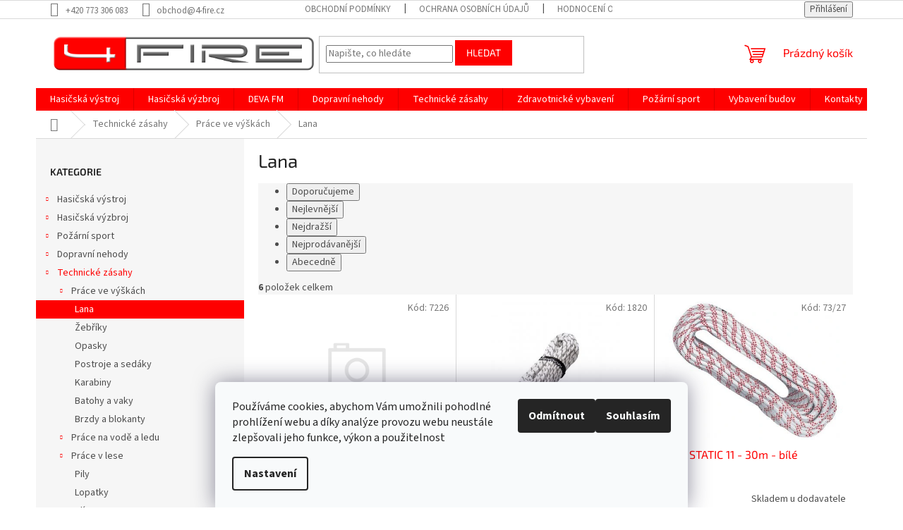

--- FILE ---
content_type: text/html; charset=utf-8
request_url: https://www.4-fire.cz/lana/
body_size: 20965
content:
<!doctype html><html lang="cs" dir="ltr" class="header-background-light external-fonts-loaded"><head><meta charset="utf-8" /><meta name="viewport" content="width=device-width,initial-scale=1" /><title>Lana - 4FIRE s.r.o.</title><link rel="preconnect" href="https://cdn.myshoptet.com" /><link rel="dns-prefetch" href="https://cdn.myshoptet.com" /><link rel="preload" href="https://cdn.myshoptet.com/prj/dist/master/cms/libs/jquery/jquery-1.11.3.min.js" as="script" /><link href="https://cdn.myshoptet.com/prj/dist/master/cms/templates/frontend_templates/shared/css/font-face/source-sans-3.css" rel="stylesheet"><link href="https://cdn.myshoptet.com/prj/dist/master/cms/templates/frontend_templates/shared/css/font-face/exo-2.css" rel="stylesheet"><link href="https://cdn.myshoptet.com/prj/dist/master/shop/dist/font-shoptet-11.css.62c94c7785ff2cea73b2.css" rel="stylesheet"><script>
dataLayer = [];
dataLayer.push({'shoptet' : {
    "pageId": 972,
    "pageType": "category",
    "currency": "CZK",
    "currencyInfo": {
        "decimalSeparator": ",",
        "exchangeRate": 1,
        "priceDecimalPlaces": 0,
        "symbol": "K\u010d",
        "symbolLeft": 0,
        "thousandSeparator": " "
    },
    "language": "cs",
    "projectId": 213793,
    "category": {
        "guid": "3d69b7fc-ffd3-11e9-beb1-002590dad85e",
        "path": "Technick\u00e9 z\u00e1sahy | Pr\u00e1ce ve v\u00fd\u0161k\u00e1ch | Lana",
        "parentCategoryGuid": "98e51276-ffd2-11e9-beb1-002590dad85e"
    },
    "cartInfo": {
        "id": null,
        "freeShipping": false,
        "freeShippingFrom": null,
        "leftToFreeGift": {
            "formattedPrice": "0 K\u010d",
            "priceLeft": 0
        },
        "freeGift": false,
        "leftToFreeShipping": {
            "priceLeft": null,
            "dependOnRegion": null,
            "formattedPrice": null
        },
        "discountCoupon": [],
        "getNoBillingShippingPrice": {
            "withoutVat": 0,
            "vat": 0,
            "withVat": 0
        },
        "cartItems": [],
        "taxMode": "ORDINARY"
    },
    "cart": [],
    "customer": {
        "priceRatio": 1,
        "priceListId": 1,
        "groupId": null,
        "registered": false,
        "mainAccount": false
    }
}});
dataLayer.push({'cookie_consent' : {
    "marketing": "denied",
    "analytics": "denied"
}});
document.addEventListener('DOMContentLoaded', function() {
    shoptet.consent.onAccept(function(agreements) {
        if (agreements.length == 0) {
            return;
        }
        dataLayer.push({
            'cookie_consent' : {
                'marketing' : (agreements.includes(shoptet.config.cookiesConsentOptPersonalisation)
                    ? 'granted' : 'denied'),
                'analytics': (agreements.includes(shoptet.config.cookiesConsentOptAnalytics)
                    ? 'granted' : 'denied')
            },
            'event': 'cookie_consent'
        });
    });
});
</script>
<meta property="og:type" content="website"><meta property="og:site_name" content="4-fire.cz"><meta property="og:url" content="https://www.4-fire.cz/lana/"><meta property="og:title" content="Lana - 4FIRE s.r.o."><meta name="author" content="4FIRE s.r.o."><meta name="web_author" content="Shoptet.cz"><meta name="dcterms.rightsHolder" content="www.4-fire.cz"><meta name="robots" content="index,follow"><meta property="og:image" content="https://cdn.myshoptet.com/usr/www.4-fire.cz/user/logos/logo_3d_ok-5.png?t=1769844772"><meta property="og:description" content="Lana, 4FIRE s.r.o."><meta name="description" content="Lana, 4FIRE s.r.o."><style>:root {--color-primary: #fe0000;--color-primary-h: 0;--color-primary-s: 100%;--color-primary-l: 50%;--color-primary-hover: #fe0000;--color-primary-hover-h: 0;--color-primary-hover-s: 100%;--color-primary-hover-l: 50%;--color-secondary: #fe0000;--color-secondary-h: 0;--color-secondary-s: 100%;--color-secondary-l: 50%;--color-secondary-hover: #fe0000;--color-secondary-hover-h: 0;--color-secondary-hover-s: 100%;--color-secondary-hover-l: 50%;--color-tertiary: #fe0000;--color-tertiary-h: 0;--color-tertiary-s: 100%;--color-tertiary-l: 50%;--color-tertiary-hover: #fe0000;--color-tertiary-hover-h: 0;--color-tertiary-hover-s: 100%;--color-tertiary-hover-l: 50%;--color-header-background: #ffffff;--template-font: "Source Sans 3";--template-headings-font: "Exo 2";--header-background-url: none;--cookies-notice-background: #F8FAFB;--cookies-notice-color: #252525;--cookies-notice-button-hover: #27263f;--cookies-notice-link-hover: #3b3a5f;--templates-update-management-preview-mode-content: "Náhled aktualizací šablony je aktivní pro váš prohlížeč."}</style>
    
    <link href="https://cdn.myshoptet.com/prj/dist/master/shop/dist/main-11.less.5a24dcbbdabfd189c152.css" rel="stylesheet" />
                <link href="https://cdn.myshoptet.com/prj/dist/master/shop/dist/mobile-header-v1-11.less.1ee105d41b5f713c21aa.css" rel="stylesheet" />
    
    <script>var shoptet = shoptet || {};</script>
    <script src="https://cdn.myshoptet.com/prj/dist/master/shop/dist/main-3g-header.js.27c4444ba5dd6be3416d.js"></script>
<!-- User include --><!-- api 879(518) html code header -->
<script data-info="ChatGo zakaznicky Messenger chat" async defer type="application/javascript" src="https://static.chatgo.cz/api/v1/plugin/chatbox/2069691113356165.js"></script>
<!-- /User include --><link rel="shortcut icon" href="/favicon.ico" type="image/x-icon" /><link rel="canonical" href="https://www.4-fire.cz/lana/" /></head><body class="desktop id-972 in-lana template-11 type-category multiple-columns-body columns-3 ums_forms_redesign--off ums_a11y_category_page--on ums_discussion_rating_forms--off ums_flags_display_unification--on ums_a11y_login--on mobile-header-version-1"><noscript>
    <style>
        #header {
            padding-top: 0;
            position: relative !important;
            top: 0;
        }
        .header-navigation {
            position: relative !important;
        }
        .overall-wrapper {
            margin: 0 !important;
        }
        body:not(.ready) {
            visibility: visible !important;
        }
    </style>
    <div class="no-javascript">
        <div class="no-javascript__title">Musíte změnit nastavení vašeho prohlížeče</div>
        <div class="no-javascript__text">Podívejte se na: <a href="https://www.google.com/support/bin/answer.py?answer=23852">Jak povolit JavaScript ve vašem prohlížeči</a>.</div>
        <div class="no-javascript__text">Pokud používáte software na blokování reklam, může být nutné povolit JavaScript z této stránky.</div>
        <div class="no-javascript__text">Děkujeme.</div>
    </div>
</noscript>

        <div id="fb-root"></div>
        <script>
            window.fbAsyncInit = function() {
                FB.init({
                    autoLogAppEvents : true,
                    xfbml            : true,
                    version          : 'v24.0'
                });
            };
        </script>
        <script async defer crossorigin="anonymous" src="https://connect.facebook.net/cs_CZ/sdk.js#xfbml=1&version=v24.0"></script>    <div class="siteCookies siteCookies--bottom siteCookies--light js-siteCookies" role="dialog" data-testid="cookiesPopup" data-nosnippet>
        <div class="siteCookies__form">
            <div class="siteCookies__content">
                <div class="siteCookies__text">
                    Používáme cookies, abychom Vám umožnili pohodlné prohlížení webu a díky analýze provozu webu neustále zlepšovali jeho funkce, výkon a použitelnost
                </div>
                <p class="siteCookies__links">
                    <button class="siteCookies__link js-cookies-settings" aria-label="Nastavení cookies" data-testid="cookiesSettings">Nastavení</button>
                </p>
            </div>
            <div class="siteCookies__buttonWrap">
                                    <button class="siteCookies__button js-cookiesConsentSubmit" value="reject" aria-label="Odmítnout cookies" data-testid="buttonCookiesReject">Odmítnout</button>
                                <button class="siteCookies__button js-cookiesConsentSubmit" value="all" aria-label="Přijmout cookies" data-testid="buttonCookiesAccept">Souhlasím</button>
            </div>
        </div>
        <script>
            document.addEventListener("DOMContentLoaded", () => {
                const siteCookies = document.querySelector('.js-siteCookies');
                document.addEventListener("scroll", shoptet.common.throttle(() => {
                    const st = document.documentElement.scrollTop;
                    if (st > 1) {
                        siteCookies.classList.add('siteCookies--scrolled');
                    } else {
                        siteCookies.classList.remove('siteCookies--scrolled');
                    }
                }, 100));
            });
        </script>
    </div>
<a href="#content" class="skip-link sr-only">Přejít na obsah</a><div class="overall-wrapper"><div class="user-action"><div class="container">
    <div class="user-action-in">
                    <div id="login" class="user-action-login popup-widget login-widget" role="dialog" aria-labelledby="loginHeading">
        <div class="popup-widget-inner">
                            <h2 id="loginHeading">Přihlášení k vašemu účtu</h2><div id="customerLogin"><form action="/action/Customer/Login/" method="post" id="formLoginIncluded" class="csrf-enabled formLogin" data-testid="formLogin"><input type="hidden" name="referer" value="" /><div class="form-group"><div class="input-wrapper email js-validated-element-wrapper no-label"><input type="email" name="email" class="form-control" autofocus placeholder="E-mailová adresa (např. jan@novak.cz)" data-testid="inputEmail" autocomplete="email" required /></div></div><div class="form-group"><div class="input-wrapper password js-validated-element-wrapper no-label"><input type="password" name="password" class="form-control" placeholder="Heslo" data-testid="inputPassword" autocomplete="current-password" required /><span class="no-display">Nemůžete vyplnit toto pole</span><input type="text" name="surname" value="" class="no-display" /></div></div><div class="form-group"><div class="login-wrapper"><button type="submit" class="btn btn-secondary btn-text btn-login" data-testid="buttonSubmit">Přihlásit se</button><div class="password-helper"><a href="/registrace/" data-testid="signup" rel="nofollow">Nová registrace</a><a href="/klient/zapomenute-heslo/" rel="nofollow">Zapomenuté heslo</a></div></div></div></form>
</div>                    </div>
    </div>

                            <div id="cart-widget" class="user-action-cart popup-widget cart-widget loader-wrapper" data-testid="popupCartWidget" role="dialog" aria-hidden="true">
    <div class="popup-widget-inner cart-widget-inner place-cart-here">
        <div class="loader-overlay">
            <div class="loader"></div>
        </div>
    </div>

    <div class="cart-widget-button">
        <a href="/kosik/" class="btn btn-conversion" id="continue-order-button" rel="nofollow" data-testid="buttonNextStep">Pokračovat do košíku</a>
    </div>
</div>
            </div>
</div>
</div><div class="top-navigation-bar" data-testid="topNavigationBar">

    <div class="container">

        <div class="top-navigation-contacts">
            <strong>Zákaznická podpora:</strong><a href="tel:+420773306083" class="project-phone" aria-label="Zavolat na +420773306083" data-testid="contactboxPhone"><span>+420 773 306 083</span></a><a href="mailto:obchod@4-fire.cz" class="project-email" data-testid="contactboxEmail"><span>obchod@4-fire.cz</span></a>        </div>

                            <div class="top-navigation-menu">
                <div class="top-navigation-menu-trigger"></div>
                <ul class="top-navigation-bar-menu">
                                            <li class="top-navigation-menu-item-39">
                            <a href="/obchodni-podminky/">Obchodní podmínky</a>
                        </li>
                                            <li class="top-navigation-menu-item-700">
                            <a href="/podminky-oou/">Ochrana osobních údajů</a>
                        </li>
                                            <li class="top-navigation-menu-item--51">
                            <a href="/hodnoceni-obchodu/">Hodnocení obchodu</a>
                        </li>
                                    </ul>
                <ul class="top-navigation-bar-menu-helper"></ul>
            </div>
        
        <div class="top-navigation-tools">
            <div class="responsive-tools">
                <a href="#" class="toggle-window" data-target="search" aria-label="Hledat" data-testid="linkSearchIcon"></a>
                                                            <a href="#" class="toggle-window" data-target="login"></a>
                                                    <a href="#" class="toggle-window" data-target="navigation" aria-label="Menu" data-testid="hamburgerMenu"></a>
            </div>
                        <button class="top-nav-button top-nav-button-login toggle-window" type="button" data-target="login" aria-haspopup="dialog" aria-controls="login" aria-expanded="false" data-testid="signin"><span>Přihlášení</span></button>        </div>

    </div>

</div>
<header id="header"><div class="container navigation-wrapper">
    <div class="header-top">
        <div class="site-name-wrapper">
            <div class="site-name"><a href="/" data-testid="linkWebsiteLogo"><img src="https://cdn.myshoptet.com/usr/www.4-fire.cz/user/logos/logo_3d_ok-5.png" alt="4FIRE s.r.o." fetchpriority="low" /></a></div>        </div>
        <div class="search" itemscope itemtype="https://schema.org/WebSite">
            <meta itemprop="headline" content="Lana"/><meta itemprop="url" content="https://www.4-fire.cz"/><meta itemprop="text" content="Lana, 4FIRE s.r.o."/>            <form action="/action/ProductSearch/prepareString/" method="post"
    id="formSearchForm" class="search-form compact-form js-search-main"
    itemprop="potentialAction" itemscope itemtype="https://schema.org/SearchAction" data-testid="searchForm">
    <fieldset>
        <meta itemprop="target"
            content="https://www.4-fire.cz/vyhledavani/?string={string}"/>
        <input type="hidden" name="language" value="cs"/>
        
            
<input
    type="search"
    name="string"
        class="query-input form-control search-input js-search-input"
    placeholder="Napište, co hledáte"
    autocomplete="off"
    required
    itemprop="query-input"
    aria-label="Vyhledávání"
    data-testid="searchInput"
>
            <button type="submit" class="btn btn-default" data-testid="searchBtn">Hledat</button>
        
    </fieldset>
</form>
        </div>
        <div class="navigation-buttons">
                
    <a href="/kosik/" class="btn btn-icon toggle-window cart-count" data-target="cart" data-hover="true" data-redirect="true" data-testid="headerCart" rel="nofollow" aria-haspopup="dialog" aria-expanded="false" aria-controls="cart-widget">
        
                <span class="sr-only">Nákupní košík</span>
        
            <span class="cart-price visible-lg-inline-block" data-testid="headerCartPrice">
                                    Prázdný košík                            </span>
        
    
            </a>
        </div>
    </div>
    <nav id="navigation" aria-label="Hlavní menu" data-collapsible="true"><div class="navigation-in menu"><ul class="menu-level-1" role="menubar" data-testid="headerMenuItems"><li class="menu-item-715 ext" role="none"><a href="/hasici-vystroj/" data-testid="headerMenuItem" role="menuitem" aria-haspopup="true" aria-expanded="false"><b>Hasičská výstroj</b><span class="submenu-arrow"></span></a><ul class="menu-level-2" aria-label="Hasičská výstroj" tabindex="-1" role="menu"><li class="menu-item-754 has-third-level" role="none"><a href="/vystroj-zasah-odevy/" class="menu-image" data-testid="headerMenuItem" tabindex="-1" aria-hidden="true"><img src="data:image/svg+xml,%3Csvg%20width%3D%22140%22%20height%3D%22100%22%20xmlns%3D%22http%3A%2F%2Fwww.w3.org%2F2000%2Fsvg%22%3E%3C%2Fsvg%3E" alt="" aria-hidden="true" width="140" height="100"  data-src="https://cdn.myshoptet.com/usr/www.4-fire.cz/user/categories/thumb/20171030180717173-1.jpg" fetchpriority="low" /></a><div><a href="/vystroj-zasah-odevy/" data-testid="headerMenuItem" role="menuitem"><span>Oděvy</span></a>
                                                    <ul class="menu-level-3" role="menu">
                                                                    <li class="menu-item-1241" role="none">
                                        <a href="/zasahove-2/" data-testid="headerMenuItem" role="menuitem">
                                            Zásahové oděvy</a>,                                    </li>
                                                                    <li class="menu-item-1262" role="none">
                                        <a href="/ochranne/" data-testid="headerMenuItem" role="menuitem">
                                            Ochranné oděvy</a>,                                    </li>
                                                                    <li class="menu-item-1265" role="none">
                                        <a href="/kukly/" data-testid="headerMenuItem" role="menuitem">
                                            Kukly</a>,                                    </li>
                                                                    <li class="menu-item-1247" role="none">
                                        <a href="/pracovni-stejnokroje/" data-testid="headerMenuItem" role="menuitem">
                                            Pracovní stejnokroje</a>,                                    </li>
                                                                    <li class="menu-item-1259" role="none">
                                        <a href="/vychazkove-uniformy/" data-testid="headerMenuItem" role="menuitem">
                                            Vycházkové uniformy</a>,                                    </li>
                                                                    <li class="menu-item-1268" role="none">
                                        <a href="/spodni-pradlo/" data-testid="headerMenuItem" role="menuitem">
                                            Spodní prádlo</a>,                                    </li>
                                                                    <li class="menu-item-1280" role="none">
                                        <a href="/trika/" data-testid="headerMenuItem" role="menuitem">
                                            Trika</a>,                                    </li>
                                                                    <li class="menu-item-1271" role="none">
                                        <a href="/ponozky/" data-testid="headerMenuItem" role="menuitem">
                                            Ponožky</a>,                                    </li>
                                                                    <li class="menu-item-1277" role="none">
                                        <a href="/ksiltovky-a-sle/" data-testid="headerMenuItem" role="menuitem">
                                            Pokrývka hlavy a šle</a>,                                    </li>
                                                                    <li class="menu-item-1253" role="none">
                                        <a href="/vesty-a-oznaceni/" data-testid="headerMenuItem" role="menuitem">
                                            Vesty a označení</a>,                                    </li>
                                                                    <li class="menu-item-1250" role="none">
                                        <a href="/plastenky/" data-testid="headerMenuItem" role="menuitem">
                                            Pláštěnky</a>,                                    </li>
                                                                    <li class="menu-item-1256" role="none">
                                        <a href="/hodnostni-oznaceni/" data-testid="headerMenuItem" role="menuitem">
                                            Hodnostní označení</a>,                                    </li>
                                                                    <li class="menu-item-1403" role="none">
                                        <a href="/ostatni/" data-testid="headerMenuItem" role="menuitem">
                                            Ostatní</a>                                    </li>
                                                            </ul>
                        </div></li><li class="menu-item-757 has-third-level" role="none"><a href="/vystroj-zasah-obuv/" class="menu-image" data-testid="headerMenuItem" tabindex="-1" aria-hidden="true"><img src="data:image/svg+xml,%3Csvg%20width%3D%22140%22%20height%3D%22100%22%20xmlns%3D%22http%3A%2F%2Fwww.w3.org%2F2000%2Fsvg%22%3E%3C%2Fsvg%3E" alt="" aria-hidden="true" width="140" height="100"  data-src="https://cdn.myshoptet.com/usr/www.4-fire.cz/user/categories/thumb/popo-1.jpg" fetchpriority="low" /></a><div><a href="/vystroj-zasah-obuv/" data-testid="headerMenuItem" role="menuitem"><span>Obuv</span></a>
                                                    <ul class="menu-level-3" role="menu">
                                                                    <li class="menu-item-1202" role="none">
                                        <a href="/zasahova-obuv/" data-testid="headerMenuItem" role="menuitem">
                                            Zásahová</a>,                                    </li>
                                                                    <li class="menu-item-1178" role="none">
                                        <a href="/doplnky/" data-testid="headerMenuItem" role="menuitem">
                                            Doplňky</a>                                    </li>
                                                            </ul>
                        </div></li><li class="menu-item-763 has-third-level" role="none"><a href="/vystroj-zasah-prilby/" class="menu-image" data-testid="headerMenuItem" tabindex="-1" aria-hidden="true"><img src="data:image/svg+xml,%3Csvg%20width%3D%22140%22%20height%3D%22100%22%20xmlns%3D%22http%3A%2F%2Fwww.w3.org%2F2000%2Fsvg%22%3E%3C%2Fsvg%3E" alt="" aria-hidden="true" width="140" height="100"  data-src="https://cdn.myshoptet.com/usr/www.4-fire.cz/user/categories/thumb/ross.jpg" fetchpriority="low" /></a><div><a href="/vystroj-zasah-prilby/" data-testid="headerMenuItem" role="menuitem"><span>Přilby</span></a>
                                                    <ul class="menu-level-3" role="menu">
                                                                    <li class="menu-item-1205" role="none">
                                        <a href="/zasahove-prilby/" data-testid="headerMenuItem" role="menuitem">
                                            Zásahové</a>,                                    </li>
                                                                    <li class="menu-item-1479" role="none">
                                        <a href="/zachranarske-2/" data-testid="headerMenuItem" role="menuitem">
                                            Záchranářské</a>,                                    </li>
                                                                    <li class="menu-item-1208" role="none">
                                        <a href="/doplnky-3/" data-testid="headerMenuItem" role="menuitem">
                                            Doplňky</a>                                    </li>
                                                            </ul>
                        </div></li><li class="menu-item-760 has-third-level" role="none"><a href="/vystroj-zasah-rukavice/" class="menu-image" data-testid="headerMenuItem" tabindex="-1" aria-hidden="true"><img src="data:image/svg+xml,%3Csvg%20width%3D%22140%22%20height%3D%22100%22%20xmlns%3D%22http%3A%2F%2Fwww.w3.org%2F2000%2Fsvg%22%3E%3C%2Fsvg%3E" alt="" aria-hidden="true" width="140" height="100"  data-src="https://cdn.myshoptet.com/usr/www.4-fire.cz/user/categories/thumb/maris.png" fetchpriority="low" /></a><div><a href="/vystroj-zasah-rukavice/" data-testid="headerMenuItem" role="menuitem"><span>Rukavice</span></a>
                                                    <ul class="menu-level-3" role="menu">
                                                                    <li class="menu-item-1184" role="none">
                                        <a href="/zasahove/" data-testid="headerMenuItem" role="menuitem">
                                            Zásahové</a>,                                    </li>
                                                                    <li class="menu-item-1181" role="none">
                                        <a href="/zachranarske/" data-testid="headerMenuItem" role="menuitem">
                                            Záchranářské</a>,                                    </li>
                                                                    <li class="menu-item-1187" role="none">
                                        <a href="/doplnky-2/" data-testid="headerMenuItem" role="menuitem">
                                            Doplňky</a>                                    </li>
                                                            </ul>
                        </div></li></ul></li>
<li class="menu-item-712 ext" role="none"><a href="/hasici-vyzbroj/" data-testid="headerMenuItem" role="menuitem" aria-haspopup="true" aria-expanded="false"><b>Hasičská výzbroj</b><span class="submenu-arrow"></span></a><ul class="menu-level-2" aria-label="Hasičská výzbroj" tabindex="-1" role="menu"><li class="menu-item-1590" role="none"><a href="/drzaky/" class="menu-image" data-testid="headerMenuItem" tabindex="-1" aria-hidden="true"><img src="data:image/svg+xml,%3Csvg%20width%3D%22140%22%20height%3D%22100%22%20xmlns%3D%22http%3A%2F%2Fwww.w3.org%2F2000%2Fsvg%22%3E%3C%2Fsvg%3E" alt="" aria-hidden="true" width="140" height="100"  data-src="https://cdn.myshoptet.com/usr/www.4-fire.cz/user/categories/thumb/sn__mek_obrazovky_2025-01-08_112330.png" fetchpriority="low" /></a><div><a href="/drzaky/" data-testid="headerMenuItem" role="menuitem"><span>Držáky</span></a>
                        </div></li><li class="menu-item-772 has-third-level" role="none"><a href="/vyzbroj-hadice/" class="menu-image" data-testid="headerMenuItem" tabindex="-1" aria-hidden="true"><img src="data:image/svg+xml,%3Csvg%20width%3D%22140%22%20height%3D%22100%22%20xmlns%3D%22http%3A%2F%2Fwww.w3.org%2F2000%2Fsvg%22%3E%3C%2Fsvg%3E" alt="" aria-hidden="true" width="140" height="100"  data-src="https://cdn.myshoptet.com/usr/www.4-fire.cz/user/categories/thumb/hadice-b-75-techmatex-1.jpg" fetchpriority="low" /></a><div><a href="/vyzbroj-hadice/" data-testid="headerMenuItem" role="menuitem"><span>Požární hadice</span></a>
                                                    <ul class="menu-level-3" role="menu">
                                                                    <li class="menu-item-1121" role="none">
                                        <a href="/hadice/" data-testid="headerMenuItem" role="menuitem">
                                            Hadice</a>,                                    </li>
                                                                    <li class="menu-item-877" role="none">
                                        <a href="/prislusenstvi-k-hadicim/" data-testid="headerMenuItem" role="menuitem">
                                            Příslušenství k hadicím</a>                                    </li>
                                                            </ul>
                        </div></li><li class="menu-item-775 has-third-level" role="none"><a href="/vyzbroj-proudnice/" class="menu-image" data-testid="headerMenuItem" tabindex="-1" aria-hidden="true"><img src="data:image/svg+xml,%3Csvg%20width%3D%22140%22%20height%3D%22100%22%20xmlns%3D%22http%3A%2F%2Fwww.w3.org%2F2000%2Fsvg%22%3E%3C%2Fsvg%3E" alt="" aria-hidden="true" width="140" height="100"  data-src="https://cdn.myshoptet.com/usr/www.4-fire.cz/user/categories/thumb/npgvpp-300x284.jpg" fetchpriority="low" /></a><div><a href="/vyzbroj-proudnice/" data-testid="headerMenuItem" role="menuitem"><span>Proudnice</span></a>
                                                    <ul class="menu-level-3" role="menu">
                                                                    <li class="menu-item-1064" role="none">
                                        <a href="/kombinovane/" data-testid="headerMenuItem" role="menuitem">
                                            Kombinované</a>,                                    </li>
                                                                    <li class="menu-item-1070" role="none">
                                        <a href="/vysokotlake/" data-testid="headerMenuItem" role="menuitem">
                                            Vysokotlaké</a>,                                    </li>
                                                                    <li class="menu-item-1073" role="none">
                                        <a href="/penotvorne/" data-testid="headerMenuItem" role="menuitem">
                                            Pěnotvorné</a>,                                    </li>
                                                                    <li class="menu-item-1061" role="none">
                                        <a href="/na-tuha-smacedla/" data-testid="headerMenuItem" role="menuitem">
                                            Na tuhá smáčedla</a>,                                    </li>
                                                                    <li class="menu-item-1067" role="none">
                                        <a href="/monitory/" data-testid="headerMenuItem" role="menuitem">
                                            Monitory</a>,                                    </li>
                                                                    <li class="menu-item-1076" role="none">
                                        <a href="/hydrantove/" data-testid="headerMenuItem" role="menuitem">
                                            Hydrantové</a>,                                    </li>
                                                                    <li class="menu-item-1079" role="none">
                                        <a href="/klasicke/" data-testid="headerMenuItem" role="menuitem">
                                            Klasické</a>,                                    </li>
                                                                    <li class="menu-item-1082" role="none">
                                        <a href="/injektazni/" data-testid="headerMenuItem" role="menuitem">
                                            Injektážní</a>,                                    </li>
                                                                    <li class="menu-item-1085" role="none">
                                        <a href="/praskove/" data-testid="headerMenuItem" role="menuitem">
                                            Práškové</a>                                    </li>
                                                            </ul>
                        </div></li><li class="menu-item-1047" role="none"><a href="/hasiva/" class="menu-image" data-testid="headerMenuItem" tabindex="-1" aria-hidden="true"><img src="data:image/svg+xml,%3Csvg%20width%3D%22140%22%20height%3D%22100%22%20xmlns%3D%22http%3A%2F%2Fwww.w3.org%2F2000%2Fsvg%22%3E%3C%2Fsvg%3E" alt="" aria-hidden="true" width="140" height="100"  data-src="https://cdn.myshoptet.com/usr/www.4-fire.cz/user/categories/thumb/sma.jpg" fetchpriority="low" /></a><div><a href="/hasiva/" data-testid="headerMenuItem" role="menuitem"><span>Hasiva</span></a>
                        </div></li><li class="menu-item-778" role="none"><a href="/vyzbroj-savice/" class="menu-image" data-testid="headerMenuItem" tabindex="-1" aria-hidden="true"><img src="data:image/svg+xml,%3Csvg%20width%3D%22140%22%20height%3D%22100%22%20xmlns%3D%22http%3A%2F%2Fwww.w3.org%2F2000%2Fsvg%22%3E%3C%2Fsvg%3E" alt="" aria-hidden="true" width="140" height="100"  data-src="https://cdn.myshoptet.com/usr/www.4-fire.cz/user/categories/thumb/savice.jpg" fetchpriority="low" /></a><div><a href="/vyzbroj-savice/" data-testid="headerMenuItem" role="menuitem"><span>Savice </span></a>
                        </div></li><li class="menu-item-781 has-third-level" role="none"><a href="/vyzbroj-cerpadla/" class="menu-image" data-testid="headerMenuItem" tabindex="-1" aria-hidden="true"><img src="data:image/svg+xml,%3Csvg%20width%3D%22140%22%20height%3D%22100%22%20xmlns%3D%22http%3A%2F%2Fwww.w3.org%2F2000%2Fsvg%22%3E%3C%2Fsvg%3E" alt="" aria-hidden="true" width="140" height="100"  data-src="https://cdn.myshoptet.com/usr/www.4-fire.cz/user/categories/thumb/cerpadlo-kalove-heron-emph-80w-e9.jpg" fetchpriority="low" /></a><div><a href="/vyzbroj-cerpadla/" data-testid="headerMenuItem" role="menuitem"><span>Čerpadla</span></a>
                                                    <ul class="menu-level-3" role="menu">
                                                                    <li class="menu-item-957" role="none">
                                        <a href="/kalova/" data-testid="headerMenuItem" role="menuitem">
                                            Kalová</a>,                                    </li>
                                                                    <li class="menu-item-960" role="none">
                                        <a href="/plovouci/" data-testid="headerMenuItem" role="menuitem">
                                            Plovoucí</a>,                                    </li>
                                                                    <li class="menu-item-1136" role="none">
                                        <a href="/proudova/" data-testid="headerMenuItem" role="menuitem">
                                            Proudová</a>,                                    </li>
                                                                    <li class="menu-item-1217" role="none">
                                        <a href="/vysokotlaka/" data-testid="headerMenuItem" role="menuitem">
                                            Vysokotlaká</a>                                    </li>
                                                            </ul>
                        </div></li><li class="menu-item-1029 has-third-level" role="none"><a href="/pila/" class="menu-image" data-testid="headerMenuItem" tabindex="-1" aria-hidden="true"><img src="data:image/svg+xml,%3Csvg%20width%3D%22140%22%20height%3D%22100%22%20xmlns%3D%22http%3A%2F%2Fwww.w3.org%2F2000%2Fsvg%22%3E%3C%2Fsvg%3E" alt="" aria-hidden="true" width="140" height="100"  data-src="https://cdn.myshoptet.com/usr/www.4-fire.cz/user/categories/thumb/pila.jpg" fetchpriority="low" /></a><div><a href="/pila/" data-testid="headerMenuItem" role="menuitem"><span>Pily</span></a>
                                                    <ul class="menu-level-3" role="menu">
                                                                    <li class="menu-item-1163" role="none">
                                        <a href="/retezove-pily/" data-testid="headerMenuItem" role="menuitem">
                                            Řetězové </a>,                                    </li>
                                                                    <li class="menu-item-1166" role="none">
                                        <a href="/rozbrusovaci-pily/" data-testid="headerMenuItem" role="menuitem">
                                            Rozbrušovací </a>,                                    </li>
                                                                    <li class="menu-item-1169" role="none">
                                        <a href="/prislusenstvi/" data-testid="headerMenuItem" role="menuitem">
                                            Příslušenství</a>,                                    </li>
                                                                    <li class="menu-item-1172" role="none">
                                        <a href="/nahradni-dily/" data-testid="headerMenuItem" role="menuitem">
                                            Náhradní díly</a>                                    </li>
                                                            </ul>
                        </div></li><li class="menu-item-784 has-third-level" role="none"><a href="/vyzbroj-svitilny-osvetleni/" class="menu-image" data-testid="headerMenuItem" tabindex="-1" aria-hidden="true"><img src="data:image/svg+xml,%3Csvg%20width%3D%22140%22%20height%3D%22100%22%20xmlns%3D%22http%3A%2F%2Fwww.w3.org%2F2000%2Fsvg%22%3E%3C%2Fsvg%3E" alt="" aria-hidden="true" width="140" height="100"  data-src="https://cdn.myshoptet.com/usr/www.4-fire.cz/user/categories/thumb/nightstick_-_hasi__sk___sv__tilna__nab__jec____atex_-_oran__ov__.jpg" fetchpriority="low" /></a><div><a href="/vyzbroj-svitilny-osvetleni/" data-testid="headerMenuItem" role="menuitem"><span>Svítilny, osvětlení</span></a>
                                                    <ul class="menu-level-3" role="menu">
                                                                    <li class="menu-item-811" role="none">
                                        <a href="/rucni-svitilny/" data-testid="headerMenuItem" role="menuitem">
                                            Svítilny přenosné</a>,                                    </li>
                                                                    <li class="menu-item-814" role="none">
                                        <a href="/svitilny-na-prilbu/" data-testid="headerMenuItem" role="menuitem">
                                            Svítilny na přilby</a>,                                    </li>
                                                                    <li class="menu-item-817" role="none">
                                        <a href="/osvetlovaci-systemy/" data-testid="headerMenuItem" role="menuitem">
                                            Osvětlovací systémy</a>,                                    </li>
                                                                    <li class="menu-item-820" role="none">
                                        <a href="/osvetleni-prislusenstvi/" data-testid="headerMenuItem" role="menuitem">
                                            Výstražné značení</a>,                                    </li>
                                                                    <li class="menu-item-1091" role="none">
                                        <a href="/prodluzovaci-kabely/" data-testid="headerMenuItem" role="menuitem">
                                            Prodlužovací kabely</a>,                                    </li>
                                                                    <li class="menu-item-1094" role="none">
                                        <a href="/prislusenstvi-ke-svitilnam/" data-testid="headerMenuItem" role="menuitem">
                                            Příslušenství ke svítilnám</a>,                                    </li>
                                                                    <li class="menu-item-1444" role="none">
                                        <a href="/peli/" data-testid="headerMenuItem" role="menuitem">
                                            PELI™</a>,                                    </li>
                                                                    <li class="menu-item-1606" role="none">
                                        <a href="/drzaky-svitilen/" data-testid="headerMenuItem" role="menuitem">
                                            Držáky svítilen</a>                                    </li>
                                                            </ul>
                        </div></li><li class="menu-item-787 has-third-level" role="none"><a href="/vyzbroj-radiostanice/" class="menu-image" data-testid="headerMenuItem" tabindex="-1" aria-hidden="true"><img src="data:image/svg+xml,%3Csvg%20width%3D%22140%22%20height%3D%22100%22%20xmlns%3D%22http%3A%2F%2Fwww.w3.org%2F2000%2Fsvg%22%3E%3C%2Fsvg%3E" alt="" aria-hidden="true" width="140" height="100"  data-src="https://cdn.myshoptet.com/usr/www.4-fire.cz/user/categories/thumb/d95055a9a4cdfd809a2db56c2a77af06.jpg" fetchpriority="low" /></a><div><a href="/vyzbroj-radiostanice/" data-testid="headerMenuItem" role="menuitem"><span>Radiostanice</span></a>
                                                    <ul class="menu-level-3" role="menu">
                                                                    <li class="menu-item-832" role="none">
                                        <a href="/radiostanice-rucni/" data-testid="headerMenuItem" role="menuitem">
                                            Ruční</a>,                                    </li>
                                                                    <li class="menu-item-835" role="none">
                                        <a href="/radiostanice-vozidlove/" data-testid="headerMenuItem" role="menuitem">
                                            Vozidlové</a>,                                    </li>
                                                                    <li class="menu-item-847" role="none">
                                        <a href="/prislusenstvi-k-radiostanicim/" data-testid="headerMenuItem" role="menuitem">
                                            Příslušenství k radiostanicím</a>                                    </li>
                                                            </ul>
                        </div></li><li class="menu-item-796 has-third-level" role="none"><a href="/vecna-vyzbroj-a-vystroj/" class="menu-image" data-testid="headerMenuItem" tabindex="-1" aria-hidden="true"><img src="data:image/svg+xml,%3Csvg%20width%3D%22140%22%20height%3D%22100%22%20xmlns%3D%22http%3A%2F%2Fwww.w3.org%2F2000%2Fsvg%22%3E%3C%2Fsvg%3E" alt="" aria-hidden="true" width="140" height="100"  data-src="https://cdn.myshoptet.com/usr/www.4-fire.cz/user/categories/thumb/vyprostovaci-naradi-paratech-hooligan-91-4-cm-se-strihacimi-celistmi.jpg" fetchpriority="low" /></a><div><a href="/vecna-vyzbroj-a-vystroj/" data-testid="headerMenuItem" role="menuitem"><span>Věcná výzbroj a výstroj</span></a>
                                                    <ul class="menu-level-3" role="menu">
                                                                    <li class="menu-item-1026" role="none">
                                        <a href="/bezpecnostnikufry/" data-testid="headerMenuItem" role="menuitem">
                                            Kufry</a>,                                    </li>
                                                                    <li class="menu-item-1032" role="none">
                                        <a href="/vyprosteni/" data-testid="headerMenuItem" role="menuitem">
                                            Nářadí</a>,                                    </li>
                                                                    <li class="menu-item-1337" role="none">
                                        <a href="/ostatni-2/" data-testid="headerMenuItem" role="menuitem">
                                            Ostatní</a>                                    </li>
                                                            </ul>
                        </div></li><li class="menu-item-805 has-third-level" role="none"><a href="/elektrocentraly/" class="menu-image" data-testid="headerMenuItem" tabindex="-1" aria-hidden="true"><img src="data:image/svg+xml,%3Csvg%20width%3D%22140%22%20height%3D%22100%22%20xmlns%3D%22http%3A%2F%2Fwww.w3.org%2F2000%2Fsvg%22%3E%3C%2Fsvg%3E" alt="" aria-hidden="true" width="140" height="100"  data-src="https://cdn.myshoptet.com/usr/www.4-fire.cz/user/categories/thumb/fh9540-kopia.jpg" fetchpriority="low" /></a><div><a href="/elektrocentraly/" data-testid="headerMenuItem" role="menuitem"><span>Elektrocentrály</span></a>
                                                    <ul class="menu-level-3" role="menu">
                                                                    <li class="menu-item-1223" role="none">
                                        <a href="/jednofazove/" data-testid="headerMenuItem" role="menuitem">
                                            Jednofázové</a>,                                    </li>
                                                                    <li class="menu-item-1226" role="none">
                                        <a href="/trifazove/" data-testid="headerMenuItem" role="menuitem">
                                            Třífázové</a>,                                    </li>
                                                                    <li class="menu-item-1229" role="none">
                                        <a href="/digitalni/" data-testid="headerMenuItem" role="menuitem">
                                            Digitální</a>                                    </li>
                                                            </ul>
                        </div></li><li class="menu-item-1118" role="none"><a href="/d25-program/" class="menu-image" data-testid="headerMenuItem" tabindex="-1" aria-hidden="true"><img src="data:image/svg+xml,%3Csvg%20width%3D%22140%22%20height%3D%22100%22%20xmlns%3D%22http%3A%2F%2Fwww.w3.org%2F2000%2Fsvg%22%3E%3C%2Fsvg%3E" alt="" aria-hidden="true" width="140" height="100"  data-src="https://cdn.myshoptet.com/usr/www.4-fire.cz/user/categories/thumb/program-viper.jpg" fetchpriority="low" /></a><div><a href="/d25-program/" data-testid="headerMenuItem" role="menuitem"><span>D25 PROGRAM</span></a>
                        </div></li><li class="menu-item-826 has-third-level" role="none"><a href="/armatury/" class="menu-image" data-testid="headerMenuItem" tabindex="-1" aria-hidden="true"><img src="data:image/svg+xml,%3Csvg%20width%3D%22140%22%20height%3D%22100%22%20xmlns%3D%22http%3A%2F%2Fwww.w3.org%2F2000%2Fsvg%22%3E%3C%2Fsvg%3E" alt="" aria-hidden="true" width="140" height="100"  data-src="https://cdn.myshoptet.com/usr/www.4-fire.cz/user/categories/thumb/20171028142717143.jpg" fetchpriority="low" /></a><div><a href="/armatury/" data-testid="headerMenuItem" role="menuitem"><span>Armatury</span></a>
                                                    <ul class="menu-level-3" role="menu">
                                                                    <li class="menu-item-930" role="none">
                                        <a href="/rozdelovace/" data-testid="headerMenuItem" role="menuitem">
                                            Rozdělovače</a>,                                    </li>
                                                                    <li class="menu-item-933" role="none">
                                        <a href="/saci-kose/" data-testid="headerMenuItem" role="menuitem">
                                            Sací koše</a>,                                    </li>
                                                                    <li class="menu-item-936" role="none">
                                        <a href="/ventily/" data-testid="headerMenuItem" role="menuitem">
                                            Přechody</a>,                                    </li>
                                                                    <li class="menu-item-939" role="none">
                                        <a href="/ventily-2/" data-testid="headerMenuItem" role="menuitem">
                                            Ventily</a>,                                    </li>
                                                                    <li class="menu-item-1488" role="none">
                                        <a href="/sberace/" data-testid="headerMenuItem" role="menuitem">
                                            Sběrače</a>,                                    </li>
                                                                    <li class="menu-item-987" role="none">
                                        <a href="/primesovace/" data-testid="headerMenuItem" role="menuitem">
                                            Příměšovače</a>,                                    </li>
                                                                    <li class="menu-item-1044" role="none">
                                        <a href="/spojky/" data-testid="headerMenuItem" role="menuitem">
                                            Spojky hadicové</a>,                                    </li>
                                                                    <li class="menu-item-1491" role="none">
                                        <a href="/spojky-savicove/" data-testid="headerMenuItem" role="menuitem">
                                            Spojky savicové</a>,                                    </li>
                                                                    <li class="menu-item-1494" role="none">
                                        <a href="/pevne-tlakove-spojky/" data-testid="headerMenuItem" role="menuitem">
                                            Pevné tlakové spojky</a>,                                    </li>
                                                                    <li class="menu-item-1485" role="none">
                                        <a href="/vicka-tlakovych-spojek/" data-testid="headerMenuItem" role="menuitem">
                                            Víčka tlakových spojek</a>,                                    </li>
                                                                    <li class="menu-item-1050" role="none">
                                        <a href="/tesneni/" data-testid="headerMenuItem" role="menuitem">
                                            Těsnění</a>,                                    </li>
                                                                    <li class="menu-item-1058" role="none">
                                        <a href="/klice/" data-testid="headerMenuItem" role="menuitem">
                                            Klíče</a>,                                    </li>
                                                                    <li class="menu-item-1193" role="none">
                                        <a href="/pretlakove-ventily/" data-testid="headerMenuItem" role="menuitem">
                                            Přetlakové ventily</a>,                                    </li>
                                                                    <li class="menu-item-1211" role="none">
                                        <a href="/ostatni-3/" data-testid="headerMenuItem" role="menuitem">
                                            Ostatní </a>                                    </li>
                                                            </ul>
                        </div></li><li class="menu-item-841 has-third-level" role="none"><a href="/dychaci-technika/" class="menu-image" data-testid="headerMenuItem" tabindex="-1" aria-hidden="true"><img src="data:image/svg+xml,%3Csvg%20width%3D%22140%22%20height%3D%22100%22%20xmlns%3D%22http%3A%2F%2Fwww.w3.org%2F2000%2Fsvg%22%3E%3C%2Fsvg%3E" alt="" aria-hidden="true" width="140" height="100"  data-src="https://cdn.myshoptet.com/usr/www.4-fire.cz/user/categories/thumb/dychaci-pristroj-draeger-pss-3000-set-maska-7730-s-kandaharem-lahev-ocel-6l-300bar.jpg" fetchpriority="low" /></a><div><a href="/dychaci-technika/" data-testid="headerMenuItem" role="menuitem"><span>Dýchací technika</span></a>
                                                    <ul class="menu-level-3" role="menu">
                                                                    <li class="menu-item-999" role="none">
                                        <a href="/nosic/" data-testid="headerMenuItem" role="menuitem">
                                            Nosiče</a>,                                    </li>
                                                                    <li class="menu-item-1002" role="none">
                                        <a href="/maska/" data-testid="headerMenuItem" role="menuitem">
                                            Masky</a>,                                    </li>
                                                                    <li class="menu-item-1005" role="none">
                                        <a href="/lahev/" data-testid="headerMenuItem" role="menuitem">
                                            Láhve</a>,                                    </li>
                                                                    <li class="menu-item-1008" role="none">
                                        <a href="/sada/" data-testid="headerMenuItem" role="menuitem">
                                            Sady</a>,                                    </li>
                                                                    <li class="menu-item-1011" role="none">
                                        <a href="/plicniautomatika/" data-testid="headerMenuItem" role="menuitem">
                                            Plicní automatika</a>                                    </li>
                                                            </ul>
                        </div></li><li class="menu-item-894" role="none"><a href="/prumyslove-vysavace/" class="menu-image" data-testid="headerMenuItem" tabindex="-1" aria-hidden="true"><img src="data:image/svg+xml,%3Csvg%20width%3D%22140%22%20height%3D%22100%22%20xmlns%3D%22http%3A%2F%2Fwww.w3.org%2F2000%2Fsvg%22%3E%3C%2Fsvg%3E" alt="" aria-hidden="true" width="140" height="100"  data-src="https://cdn.myshoptet.com/usr/www.4-fire.cz/user/categories/thumb/7500.jpg" fetchpriority="low" /></a><div><a href="/prumyslove-vysavace/" data-testid="headerMenuItem" role="menuitem"><span>Průmyslové vysavače</span></a>
                        </div></li><li class="menu-item-1035" role="none"><a href="/ventilatorya-vysousece/" class="menu-image" data-testid="headerMenuItem" tabindex="-1" aria-hidden="true"><img src="data:image/svg+xml,%3Csvg%20width%3D%22140%22%20height%3D%22100%22%20xmlns%3D%22http%3A%2F%2Fwww.w3.org%2F2000%2Fsvg%22%3E%3C%2Fsvg%3E" alt="" aria-hidden="true" width="140" height="100"  data-src="https://cdn.myshoptet.com/usr/www.4-fire.cz/user/categories/thumb/__.jpg" fetchpriority="low" /></a><div><a href="/ventilatorya-vysousece/" data-testid="headerMenuItem" role="menuitem"><span>Ventilátory a odvlhčovače</span></a>
                        </div></li><li class="menu-item-1112" role="none"><a href="/termokomery/" class="menu-image" data-testid="headerMenuItem" tabindex="-1" aria-hidden="true"><img src="data:image/svg+xml,%3Csvg%20width%3D%22140%22%20height%3D%22100%22%20xmlns%3D%22http%3A%2F%2Fwww.w3.org%2F2000%2Fsvg%22%3E%3C%2Fsvg%3E" alt="" aria-hidden="true" width="140" height="100"  data-src="https://cdn.myshoptet.com/usr/www.4-fire.cz/user/categories/thumb/ter.jpg" fetchpriority="low" /></a><div><a href="/termokomery/" data-testid="headerMenuItem" role="menuitem"><span>Termokamery</span></a>
                        </div></li></ul></li>
<li class="menu-item-1530 ext" role="none"><a href="/deva/" data-testid="headerMenuItem" role="menuitem" aria-haspopup="true" aria-expanded="false"><b>DEVA FM</b><span class="submenu-arrow"></span></a><ul class="menu-level-2" aria-label="DEVA FM" tabindex="-1" role="menu"><li class="menu-item-1533" role="none"><a href="/obuv-haix/" class="menu-image" data-testid="headerMenuItem" tabindex="-1" aria-hidden="true"><img src="data:image/svg+xml,%3Csvg%20width%3D%22140%22%20height%3D%22100%22%20xmlns%3D%22http%3A%2F%2Fwww.w3.org%2F2000%2Fsvg%22%3E%3C%2Fsvg%3E" alt="" aria-hidden="true" width="140" height="100"  data-src="https://cdn.myshoptet.com/usr/www.4-fire.cz/user/categories/thumb/eagle.jpg" fetchpriority="low" /></a><div><a href="/obuv-haix/" data-testid="headerMenuItem" role="menuitem"><span>Obuv Haix</span></a>
                        </div></li><li class="menu-item-1536" role="none"><a href="/obleky/" class="menu-image" data-testid="headerMenuItem" tabindex="-1" aria-hidden="true"><img src="data:image/svg+xml,%3Csvg%20width%3D%22140%22%20height%3D%22100%22%20xmlns%3D%22http%3A%2F%2Fwww.w3.org%2F2000%2Fsvg%22%3E%3C%2Fsvg%3E" alt="" aria-hidden="true" width="140" height="100"  data-src="https://cdn.myshoptet.com/usr/www.4-fire.cz/user/categories/thumb/defa.jpg" fetchpriority="low" /></a><div><a href="/obleky/" data-testid="headerMenuItem" role="menuitem"><span>Obleky</span></a>
                        </div></li></ul></li>
<li class="menu-item-1346 ext" role="none"><a href="/dopravni-nehody-a-havarie/" data-testid="headerMenuItem" role="menuitem" aria-haspopup="true" aria-expanded="false"><b>Dopravní nehody</b><span class="submenu-arrow"></span></a><ul class="menu-level-2" aria-label="Dopravní nehody" tabindex="-1" role="menu"><li class="menu-item-1286 has-third-level" role="none"><a href="/dopravni-nehody/" class="menu-image" data-testid="headerMenuItem" tabindex="-1" aria-hidden="true"><img src="data:image/svg+xml,%3Csvg%20width%3D%22140%22%20height%3D%22100%22%20xmlns%3D%22http%3A%2F%2Fwww.w3.org%2F2000%2Fsvg%22%3E%3C%2Fsvg%3E" alt="" aria-hidden="true" width="140" height="100"  data-src="https://cdn.myshoptet.com/usr/www.4-fire.cz/user/categories/thumb/2024_rezac-skla-glas-master.jpg" fetchpriority="low" /></a><div><a href="/dopravni-nehody/" data-testid="headerMenuItem" role="menuitem"><span>Dopravní nehody</span></a>
                                                    <ul class="menu-level-3" role="menu">
                                                                    <li class="menu-item-1289" role="none">
                                        <a href="/rucni-naradi/" data-testid="headerMenuItem" role="menuitem">
                                            Ruční nářadí</a>,                                    </li>
                                                                    <li class="menu-item-1292" role="none">
                                        <a href="/stabilizace/" data-testid="headerMenuItem" role="menuitem">
                                            Stabilizace</a>,                                    </li>
                                                                    <li class="menu-item-1295" role="none">
                                        <a href="/noze--rezace-a-rozbijece-oken/" data-testid="headerMenuItem" role="menuitem">
                                            Nože, řezače a rozbíječe oken</a>,                                    </li>
                                                                    <li class="menu-item-1307" role="none">
                                        <a href="/zvedaci-vaky/" data-testid="headerMenuItem" role="menuitem">
                                            Zvedací vaky</a>,                                    </li>
                                                                    <li class="menu-item-1301" role="none">
                                        <a href="/rizeni-dopravy/" data-testid="headerMenuItem" role="menuitem">
                                            Řízení dopravy</a>,                                    </li>
                                                                    <li class="menu-item-1304" role="none">
                                        <a href="/nehodove-clony/" data-testid="headerMenuItem" role="menuitem">
                                            Nehodové clony</a>,                                    </li>
                                                                    <li class="menu-item-1298" role="none">
                                        <a href="/doplnky-4/" data-testid="headerMenuItem" role="menuitem">
                                            Doplňky</a>                                    </li>
                                                            </ul>
                        </div></li><li class="menu-item-1109 has-third-level" role="none"><a href="/likvidace-ekologickych-havarii/" class="menu-image" data-testid="headerMenuItem" tabindex="-1" aria-hidden="true"><img src="data:image/svg+xml,%3Csvg%20width%3D%22140%22%20height%3D%22100%22%20xmlns%3D%22http%3A%2F%2Fwww.w3.org%2F2000%2Fsvg%22%3E%3C%2Fsvg%3E" alt="" aria-hidden="true" width="140" height="100"  data-src="https://cdn.myshoptet.com/usr/www.4-fire.cz/user/categories/thumb/stena.jpg" fetchpriority="low" /></a><div><a href="/likvidace-ekologickych-havarii/" data-testid="headerMenuItem" role="menuitem"><span>Chemické havárie</span></a>
                                                    <ul class="menu-level-3" role="menu">
                                                                    <li class="menu-item-1316" role="none">
                                        <a href="/sorbenty/" data-testid="headerMenuItem" role="menuitem">
                                            Sorbenty</a>,                                    </li>
                                                                    <li class="menu-item-1319" role="none">
                                        <a href="/norne-steny/" data-testid="headerMenuItem" role="menuitem">
                                            Norné stěny</a>,                                    </li>
                                                                    <li class="menu-item-1322" role="none">
                                        <a href="/kanalizacni-ucpavky/" data-testid="headerMenuItem" role="menuitem">
                                            Kanalizační ucpávky</a>,                                    </li>
                                                                    <li class="menu-item-1325" role="none">
                                        <a href="/kanystry-a-sudy/" data-testid="headerMenuItem" role="menuitem">
                                            Kanystry, sudy a vaničky</a>                                    </li>
                                                            </ul>
                        </div></li></ul></li>
<li class="menu-item-1349 ext" role="none"><a href="/prace-na-vode-a-ve-vyskach/" data-testid="headerMenuItem" role="menuitem" aria-haspopup="true" aria-expanded="false"><b>Technické zásahy</b><span class="submenu-arrow"></span></a><ul class="menu-level-2" aria-label="Technické zásahy" tabindex="-1" role="menu"><li class="menu-item-969 has-third-level" role="none"><a href="/vyskoveprace/" class="menu-image" data-testid="headerMenuItem" tabindex="-1" aria-hidden="true"><img src="data:image/svg+xml,%3Csvg%20width%3D%22140%22%20height%3D%22100%22%20xmlns%3D%22http%3A%2F%2Fwww.w3.org%2F2000%2Fsvg%22%3E%3C%2Fsvg%3E" alt="" aria-hidden="true" width="140" height="100"  data-src="https://cdn.myshoptet.com/usr/www.4-fire.cz/user/categories/thumb/2099_karabina.jpg" fetchpriority="low" /></a><div><a href="/vyskoveprace/" data-testid="headerMenuItem" role="menuitem"><span>Práce ve výškách</span></a>
                                                    <ul class="menu-level-3" role="menu">
                                                                    <li class="menu-item-972" role="none">
                                        <a href="/lana/" class="active" data-testid="headerMenuItem" role="menuitem">
                                            Lana</a>,                                    </li>
                                                                    <li class="menu-item-975" role="none">
                                        <a href="/zebriky/" data-testid="headerMenuItem" role="menuitem">
                                            Žebříky</a>,                                    </li>
                                                                    <li class="menu-item-978" role="none">
                                        <a href="/opasky/" data-testid="headerMenuItem" role="menuitem">
                                            Opasky</a>,                                    </li>
                                                                    <li class="menu-item-981" role="none">
                                        <a href="/postroje/" data-testid="headerMenuItem" role="menuitem">
                                            Postroje a sedáky</a>,                                    </li>
                                                                    <li class="menu-item-1103" role="none">
                                        <a href="/karabiny/" data-testid="headerMenuItem" role="menuitem">
                                            Karabiny</a>,                                    </li>
                                                                    <li class="menu-item-1450" role="none">
                                        <a href="/batohy-a-vaky/" data-testid="headerMenuItem" role="menuitem">
                                            Batohy a vaky</a>,                                    </li>
                                                                    <li class="menu-item-1453" role="none">
                                        <a href="/brzdy-a-blokanty/" data-testid="headerMenuItem" role="menuitem">
                                            Brzdy a blokanty</a>                                    </li>
                                                            </ul>
                        </div></li><li class="menu-item-927 has-third-level" role="none"><a href="/prace-a--zachrana-na-vode/" class="menu-image" data-testid="headerMenuItem" tabindex="-1" aria-hidden="true"><img src="data:image/svg+xml,%3Csvg%20width%3D%22140%22%20height%3D%22100%22%20xmlns%3D%22http%3A%2F%2Fwww.w3.org%2F2000%2Fsvg%22%3E%3C%2Fsvg%3E" alt="" aria-hidden="true" width="140" height="100"  data-src="https://cdn.myshoptet.com/usr/www.4-fire.cz/user/categories/thumb/qwqw.jpg" fetchpriority="low" /></a><div><a href="/prace-a--zachrana-na-vode/" data-testid="headerMenuItem" role="menuitem"><span>Práce na vodě a ledu</span></a>
                                                    <ul class="menu-level-3" role="menu">
                                                                    <li class="menu-item-963" role="none">
                                        <a href="/pytliky/" data-testid="headerMenuItem" role="menuitem">
                                            Házecí pytlíky</a>,                                    </li>
                                                                    <li class="menu-item-966" role="none">
                                        <a href="/vesty/" data-testid="headerMenuItem" role="menuitem">
                                            Záchranné vesty</a>,                                    </li>
                                                                    <li class="menu-item-1055" role="none">
                                        <a href="/brodici-kalhoty/" data-testid="headerMenuItem" role="menuitem">
                                            Brodící kalhoty</a>,                                    </li>
                                                                    <li class="menu-item-1106" role="none">
                                        <a href="/suche-obleky/" data-testid="headerMenuItem" role="menuitem">
                                            Suché obleky</a>,                                    </li>
                                                                    <li class="menu-item-1145" role="none">
                                        <a href="/prilby-2/" data-testid="headerMenuItem" role="menuitem">
                                            Přilby</a>                                    </li>
                                                            </ul>
                        </div></li><li class="menu-item-1548 has-third-level" role="none"><a href="/prace-v-lese/" class="menu-image" data-testid="headerMenuItem" tabindex="-1" aria-hidden="true"><img src="data:image/svg+xml,%3Csvg%20width%3D%22140%22%20height%3D%22100%22%20xmlns%3D%22http%3A%2F%2Fwww.w3.org%2F2000%2Fsvg%22%3E%3C%2Fsvg%3E" alt="" aria-hidden="true" width="140" height="100"  data-src="https://cdn.myshoptet.com/usr/www.4-fire.cz/user/categories/thumb/hus.jpg" fetchpriority="low" /></a><div><a href="/prace-v-lese/" data-testid="headerMenuItem" role="menuitem"><span>Práce v lese</span></a>
                                                    <ul class="menu-level-3" role="menu">
                                                                    <li class="menu-item-1551" role="none">
                                        <a href="/pile/" data-testid="headerMenuItem" role="menuitem">
                                            Pily</a>,                                    </li>
                                                                    <li class="menu-item-1554" role="none">
                                        <a href="/lopatky/" data-testid="headerMenuItem" role="menuitem">
                                            Lopatky</a>,                                    </li>
                                                                    <li class="menu-item-1557" role="none">
                                        <a href="/kliny/" data-testid="headerMenuItem" role="menuitem">
                                            Klíny</a>,                                    </li>
                                                                    <li class="menu-item-1560" role="none">
                                        <a href="/odevy/" data-testid="headerMenuItem" role="menuitem">
                                            Oděvy</a>                                    </li>
                                                            </ul>
                        </div></li></ul></li>
<li class="menu-item-799 ext" role="none"><a href="/vyzbroj-zdravotnicke-vybaveni/" data-testid="headerMenuItem" role="menuitem" aria-haspopup="true" aria-expanded="false"><b>Zdravotnické vybavení</b><span class="submenu-arrow"></span></a><ul class="menu-level-2" aria-label="Zdravotnické vybavení" tabindex="-1" role="menu"><li class="menu-item-1014" role="none"><a href="/nositka/" class="menu-image" data-testid="headerMenuItem" tabindex="-1" aria-hidden="true"><img src="data:image/svg+xml,%3Csvg%20width%3D%22140%22%20height%3D%22100%22%20xmlns%3D%22http%3A%2F%2Fwww.w3.org%2F2000%2Fsvg%22%3E%3C%2Fsvg%3E" alt="" aria-hidden="true" width="140" height="100"  data-src="https://cdn.myshoptet.com/usr/www.4-fire.cz/user/categories/thumb/1341_kosova-nositka-delitelna-twin-shell(1).jpg" fetchpriority="low" /></a><div><a href="/nositka/" data-testid="headerMenuItem" role="menuitem"><span>Nosítka transport</span></a>
                        </div></li><li class="menu-item-1017" role="none"><a href="/batoh/" class="menu-image" data-testid="headerMenuItem" tabindex="-1" aria-hidden="true"><img src="data:image/svg+xml,%3Csvg%20width%3D%22140%22%20height%3D%22100%22%20xmlns%3D%22http%3A%2F%2Fwww.w3.org%2F2000%2Fsvg%22%3E%3C%2Fsvg%3E" alt="" aria-hidden="true" width="140" height="100"  data-src="https://cdn.myshoptet.com/usr/www.4-fire.cz/user/categories/thumb/erer.jpg" fetchpriority="low" /></a><div><a href="/batoh/" data-testid="headerMenuItem" role="menuitem"><span>Batohy, kufry</span></a>
                        </div></li><li class="menu-item-1020" role="none"><a href="/fixace/" class="menu-image" data-testid="headerMenuItem" tabindex="-1" aria-hidden="true"><img src="data:image/svg+xml,%3Csvg%20width%3D%22140%22%20height%3D%22100%22%20xmlns%3D%22http%3A%2F%2Fwww.w3.org%2F2000%2Fsvg%22%3E%3C%2Fsvg%3E" alt="" aria-hidden="true" width="140" height="100"  data-src="https://cdn.myshoptet.com/usr/www.4-fire.cz/user/categories/thumb/fix.jpg" fetchpriority="low" /></a><div><a href="/fixace/" data-testid="headerMenuItem" role="menuitem"><span>Fixace</span></a>
                        </div></li><li class="menu-item-1023" role="none"><a href="/lekarnicka/" class="menu-image" data-testid="headerMenuItem" tabindex="-1" aria-hidden="true"><img src="data:image/svg+xml,%3Csvg%20width%3D%22140%22%20height%3D%22100%22%20xmlns%3D%22http%3A%2F%2Fwww.w3.org%2F2000%2Fsvg%22%3E%3C%2Fsvg%3E" alt="" aria-hidden="true" width="140" height="100"  data-src="https://cdn.myshoptet.com/usr/www.4-fire.cz/user/categories/thumb/ba.jpg" fetchpriority="low" /></a><div><a href="/lekarnicka/" data-testid="headerMenuItem" role="menuitem"><span>Lékarničky</span></a>
                        </div></li><li class="menu-item-1343" role="none"><a href="/ostatni-4/" class="menu-image" data-testid="headerMenuItem" tabindex="-1" aria-hidden="true"><img src="data:image/svg+xml,%3Csvg%20width%3D%22140%22%20height%3D%22100%22%20xmlns%3D%22http%3A%2F%2Fwww.w3.org%2F2000%2Fsvg%22%3E%3C%2Fsvg%3E" alt="" aria-hidden="true" width="140" height="100"  data-src="https://cdn.myshoptet.com/usr/www.4-fire.cz/user/categories/thumb/rak.jpg" fetchpriority="low" /></a><div><a href="/ostatni-4/" data-testid="headerMenuItem" role="menuitem"><span>Ostatní</span></a>
                        </div></li></ul></li>
<li class="menu-item-1313 ext" role="none"><a href="/sport/" data-testid="headerMenuItem" role="menuitem" aria-haspopup="true" aria-expanded="false"><b>Požární sport</b><span class="submenu-arrow"></span></a><ul class="menu-level-2" aria-label="Požární sport" tabindex="-1" role="menu"><li class="menu-item-733 has-third-level" role="none"><a href="/pozarni-sport-hadice/" class="menu-image" data-testid="headerMenuItem" tabindex="-1" aria-hidden="true"><img src="data:image/svg+xml,%3Csvg%20width%3D%22140%22%20height%3D%22100%22%20xmlns%3D%22http%3A%2F%2Fwww.w3.org%2F2000%2Fsvg%22%3E%3C%2Fsvg%3E" alt="" aria-hidden="true" width="140" height="100"  data-src="https://cdn.myshoptet.com/usr/www.4-fire.cz/user/categories/thumb/pyrotex-pes-r-c-52-firesport-neon-1.jpg" fetchpriority="low" /></a><div><a href="/pozarni-sport-hadice/" data-testid="headerMenuItem" role="menuitem"><span>Hadice</span></a>
                                                    <ul class="menu-level-3" role="menu">
                                                                    <li class="menu-item-1565" role="none">
                                        <a href="/spojky-2/" data-testid="headerMenuItem" role="menuitem">
                                            Spojky</a>,                                    </li>
                                                                    <li class="menu-item-1568" role="none">
                                        <a href="/c38/" data-testid="headerMenuItem" role="menuitem">
                                            C38</a>,                                    </li>
                                                                    <li class="menu-item-897" role="none">
                                        <a href="/pozarni-sport-hadice-b65/" data-testid="headerMenuItem" role="menuitem">
                                            B65</a>,                                    </li>
                                                                    <li class="menu-item-903" role="none">
                                        <a href="/pozarni-sport-hadice-b75/" data-testid="headerMenuItem" role="menuitem">
                                            B75</a>,                                    </li>
                                                                    <li class="menu-item-906" role="none">
                                        <a href="/pozarni-sport-hadice-c42/" data-testid="headerMenuItem" role="menuitem">
                                            C42</a>,                                    </li>
                                                                    <li class="menu-item-909" role="none">
                                        <a href="/pozarni-sport-hadice-c52/" data-testid="headerMenuItem" role="menuitem">
                                            C52</a>                                    </li>
                                                            </ul>
                        </div></li><li class="menu-item-736" role="none"><a href="/pozarni-sport-proudnice/" class="menu-image" data-testid="headerMenuItem" tabindex="-1" aria-hidden="true"><img src="data:image/svg+xml,%3Csvg%20width%3D%22140%22%20height%3D%22100%22%20xmlns%3D%22http%3A%2F%2Fwww.w3.org%2F2000%2Fsvg%22%3E%3C%2Fsvg%3E" alt="" aria-hidden="true" width="140" height="100"  data-src="https://cdn.myshoptet.com/usr/www.4-fire.cz/user/categories/thumb/dsc08486.jpg" fetchpriority="low" /></a><div><a href="/pozarni-sport-proudnice/" data-testid="headerMenuItem" role="menuitem"><span>Proudnice</span></a>
                        </div></li><li class="menu-item-739" role="none"><a href="/pozarni-sport-rozdelovace/" class="menu-image" data-testid="headerMenuItem" tabindex="-1" aria-hidden="true"><img src="data:image/svg+xml,%3Csvg%20width%3D%22140%22%20height%3D%22100%22%20xmlns%3D%22http%3A%2F%2Fwww.w3.org%2F2000%2Fsvg%22%3E%3C%2Fsvg%3E" alt="" aria-hidden="true" width="140" height="100"  data-src="https://cdn.myshoptet.com/usr/www.4-fire.cz/user/categories/thumb/rozdelovac-kulovy-soutezni-sdh-s-barevnymi-packami.jpg" fetchpriority="low" /></a><div><a href="/pozarni-sport-rozdelovace/" data-testid="headerMenuItem" role="menuitem"><span>Rozdělovače</span></a>
                        </div></li><li class="menu-item-745" role="none"><a href="/pozarni-sport-kose/" class="menu-image" data-testid="headerMenuItem" tabindex="-1" aria-hidden="true"><img src="data:image/svg+xml,%3Csvg%20width%3D%22140%22%20height%3D%22100%22%20xmlns%3D%22http%3A%2F%2Fwww.w3.org%2F2000%2Fsvg%22%3E%3C%2Fsvg%3E" alt="" aria-hidden="true" width="140" height="100"  data-src="https://cdn.myshoptet.com/usr/www.4-fire.cz/user/categories/thumb/saci-kos-a110-profi-s-prodlouzenym-nabehem-s-klapkou.jpg" fetchpriority="low" /></a><div><a href="/pozarni-sport-kose/" data-testid="headerMenuItem" role="menuitem"><span>Sací koše</span></a>
                        </div></li><li class="menu-item-748" role="none"><a href="/pozarni-sport-100m-prekazek/" class="menu-image" data-testid="headerMenuItem" tabindex="-1" aria-hidden="true"><img src="data:image/svg+xml,%3Csvg%20width%3D%22140%22%20height%3D%22100%22%20xmlns%3D%22http%3A%2F%2Fwww.w3.org%2F2000%2Fsvg%22%3E%3C%2Fsvg%3E" alt="" aria-hidden="true" width="140" height="100"  data-src="https://cdn.myshoptet.com/usr/www.4-fire.cz/user/categories/thumb/sada_100_m.jpg" fetchpriority="low" /></a><div><a href="/pozarni-sport-100m-prekazek/" data-testid="headerMenuItem" role="menuitem"><span>100 m/60m překážek</span></a>
                        </div></li><li class="menu-item-1041" role="none"><a href="/vez/" class="menu-image" data-testid="headerMenuItem" tabindex="-1" aria-hidden="true"><img src="data:image/svg+xml,%3Csvg%20width%3D%22140%22%20height%3D%22100%22%20xmlns%3D%22http%3A%2F%2Fwww.w3.org%2F2000%2Fsvg%22%3E%3C%2Fsvg%3E" alt="" aria-hidden="true" width="140" height="100"  data-src="https://cdn.myshoptet.com/usr/www.4-fire.cz/user/categories/thumb/15_profi_al_hsn_s2h1_lrg.jpg" fetchpriority="low" /></a><div><a href="/vez/" data-testid="headerMenuItem" role="menuitem"><span>Výstup na věž</span></a>
                        </div></li><li class="menu-item-742" role="none"><a href="/pozarni-sport-savice/" class="menu-image" data-testid="headerMenuItem" tabindex="-1" aria-hidden="true"><img src="data:image/svg+xml,%3Csvg%20width%3D%22140%22%20height%3D%22100%22%20xmlns%3D%22http%3A%2F%2Fwww.w3.org%2F2000%2Fsvg%22%3E%3C%2Fsvg%3E" alt="" aria-hidden="true" width="140" height="100"  data-src="https://cdn.myshoptet.com/usr/www.4-fire.cz/user/categories/thumb/savice_apollo.jpg" fetchpriority="low" /></a><div><a href="/pozarni-sport-savice/" data-testid="headerMenuItem" role="menuitem"><span>Savice</span></a>
                        </div></li><li class="menu-item-718 has-third-level" role="none"><a href="/mladi-hasici-ctif/" class="menu-image" data-testid="headerMenuItem" tabindex="-1" aria-hidden="true"><img src="data:image/svg+xml,%3Csvg%20width%3D%22140%22%20height%3D%22100%22%20xmlns%3D%22http%3A%2F%2Fwww.w3.org%2F2000%2Fsvg%22%3E%3C%2Fsvg%3E" alt="" aria-hidden="true" width="140" height="100"  data-src="https://cdn.myshoptet.com/usr/www.4-fire.cz/user/categories/thumb/3737_156ddb32021ec40ce933976a7e061dee.jpg" fetchpriority="low" /></a><div><a href="/mladi-hasici-ctif/" data-testid="headerMenuItem" role="menuitem"><span>Mladí hasiči a CTIF</span></a>
                                                    <ul class="menu-level-3" role="menu">
                                                                    <li class="menu-item-1465" role="none">
                                        <a href="/prekazky-2/" data-testid="headerMenuItem" role="menuitem">
                                            Překážky CTIF</a>                                    </li>
                                                            </ul>
                        </div></li><li class="menu-item-751 has-third-level" role="none"><a href="/pozarni-sport-ostatni/" class="menu-image" data-testid="headerMenuItem" tabindex="-1" aria-hidden="true"><img src="data:image/svg+xml,%3Csvg%20width%3D%22140%22%20height%3D%22100%22%20xmlns%3D%22http%3A%2F%2Fwww.w3.org%2F2000%2Fsvg%22%3E%3C%2Fsvg%3E" alt="" aria-hidden="true" width="140" height="100"  data-src="https://cdn.myshoptet.com/usr/www.4-fire.cz/user/categories/thumb/ert.jpg" fetchpriority="low" /></a><div><a href="/pozarni-sport-ostatni/" data-testid="headerMenuItem" role="menuitem"><span>Ostatní</span></a>
                                                    <ul class="menu-level-3" role="menu">
                                                                    <li class="menu-item-915" role="none">
                                        <a href="/casomiry/" data-testid="headerMenuItem" role="menuitem">
                                            Časomíry</a>,                                    </li>
                                                                    <li class="menu-item-921" role="none">
                                        <a href="/pozarni-sport-osobni-vystroj/" data-testid="headerMenuItem" role="menuitem">
                                            Osobní výstroj</a>,                                    </li>
                                                                    <li class="menu-item-1139" role="none">
                                        <a href="/prilby/" data-testid="headerMenuItem" role="menuitem">
                                            Přilby</a>                                    </li>
                                                            </ul>
                        </div></li><li class="menu-item-1391" role="none"><a href="/tfa/" class="menu-image" data-testid="headerMenuItem" tabindex="-1" aria-hidden="true"><img src="data:image/svg+xml,%3Csvg%20width%3D%22140%22%20height%3D%22100%22%20xmlns%3D%22http%3A%2F%2Fwww.w3.org%2F2000%2Fsvg%22%3E%3C%2Fsvg%3E" alt="" aria-hidden="true" width="140" height="100"  data-src="https://cdn.myshoptet.com/usr/www.4-fire.cz/user/categories/thumb/qwqw-1.jpg" fetchpriority="low" /></a><div><a href="/tfa/" data-testid="headerMenuItem" role="menuitem"><span>TFA</span></a>
                        </div></li><li class="menu-item-1459" role="none"><a href="/prekazky/" class="menu-image" data-testid="headerMenuItem" tabindex="-1" aria-hidden="true"><img src="data:image/svg+xml,%3Csvg%20width%3D%22140%22%20height%3D%22100%22%20xmlns%3D%22http%3A%2F%2Fwww.w3.org%2F2000%2Fsvg%22%3E%3C%2Fsvg%3E" alt="" aria-hidden="true" width="140" height="100"  data-src="https://cdn.myshoptet.com/usr/www.4-fire.cz/user/categories/thumb/kladina.jpg" fetchpriority="low" /></a><div><a href="/prekazky/" data-testid="headerMenuItem" role="menuitem"><span>Překážky</span></a>
                        </div></li><li class="menu-item-1573" role="none"><a href="/nadrze/" class="menu-image" data-testid="headerMenuItem" tabindex="-1" aria-hidden="true"><img src="data:image/svg+xml,%3Csvg%20width%3D%22140%22%20height%3D%22100%22%20xmlns%3D%22http%3A%2F%2Fwww.w3.org%2F2000%2Fsvg%22%3E%3C%2Fsvg%3E" alt="" aria-hidden="true" width="140" height="100"  data-src="https://cdn.myshoptet.com/usr/www.4-fire.cz/user/categories/thumb/pozarni-nadrz-1000l-laminatova-s-povrchovou-upravou.jpg" fetchpriority="low" /></a><div><a href="/nadrze/" data-testid="headerMenuItem" role="menuitem"><span>Nádrže</span></a>
                        </div></li></ul></li>
<li class="menu-item-1151 ext" role="none"><a href="/vybaveni-hasicskych-stanic/" data-testid="headerMenuItem" role="menuitem" aria-haspopup="true" aria-expanded="false"><b>Vybavení budov</b><span class="submenu-arrow"></span></a><ul class="menu-level-2" aria-label="Vybavení budov" tabindex="-1" role="menu"><li class="menu-item-1355" role="none"><a href="/skrine/" class="menu-image" data-testid="headerMenuItem" tabindex="-1" aria-hidden="true"><img src="data:image/svg+xml,%3Csvg%20width%3D%22140%22%20height%3D%22100%22%20xmlns%3D%22http%3A%2F%2Fwww.w3.org%2F2000%2Fsvg%22%3E%3C%2Fsvg%3E" alt="" aria-hidden="true" width="140" height="100"  data-src="https://cdn.myshoptet.com/usr/www.4-fire.cz/user/categories/thumb/tz.png" fetchpriority="low" /></a><div><a href="/skrine/" data-testid="headerMenuItem" role="menuitem"><span>Skříně</span></a>
                        </div></li><li class="menu-item-1161" role="none"><a href="/vysousece/" class="menu-image" data-testid="headerMenuItem" tabindex="-1" aria-hidden="true"><img src="data:image/svg+xml,%3Csvg%20width%3D%22140%22%20height%3D%22100%22%20xmlns%3D%22http%3A%2F%2Fwww.w3.org%2F2000%2Fsvg%22%3E%3C%2Fsvg%3E" alt="" aria-hidden="true" width="140" height="100"  data-src="https://cdn.myshoptet.com/usr/www.4-fire.cz/user/categories/thumb/rosp-1.jpg" fetchpriority="low" /></a><div><a href="/vysousece/" data-testid="headerMenuItem" role="menuitem"><span>Vysoušeče</span></a>
                        </div></li><li class="menu-item-888" role="none"><a href="/cistici-a-myci-prostredky/" class="menu-image" data-testid="headerMenuItem" tabindex="-1" aria-hidden="true"><img src="data:image/svg+xml,%3Csvg%20width%3D%22140%22%20height%3D%22100%22%20xmlns%3D%22http%3A%2F%2Fwww.w3.org%2F2000%2Fsvg%22%3E%3C%2Fsvg%3E" alt="" aria-hidden="true" width="140" height="100"  data-src="https://cdn.myshoptet.com/usr/www.4-fire.cz/user/categories/thumb/facebook_1546529032979.jpg" fetchpriority="low" /></a><div><a href="/cistici-a-myci-prostredky/" data-testid="headerMenuItem" role="menuitem"><span>Čistící a mycí prostředky</span></a>
                        </div></li><li class="menu-item-793" role="none"><a href="/vyzbroj-naradi/" class="menu-image" data-testid="headerMenuItem" tabindex="-1" aria-hidden="true"><img src="data:image/svg+xml,%3Csvg%20width%3D%22140%22%20height%3D%22100%22%20xmlns%3D%22http%3A%2F%2Fwww.w3.org%2F2000%2Fsvg%22%3E%3C%2Fsvg%3E" alt="" aria-hidden="true" width="140" height="100"  data-src="https://cdn.myshoptet.com/usr/www.4-fire.cz/user/categories/thumb/2000.jpg" fetchpriority="low" /></a><div><a href="/vyzbroj-naradi/" data-testid="headerMenuItem" role="menuitem"><span>Nářadí</span></a>
                        </div></li><li class="menu-item-1361 has-third-level" role="none"><a href="/hasici-pristroje/" class="menu-image" data-testid="headerMenuItem" tabindex="-1" aria-hidden="true"><img src="data:image/svg+xml,%3Csvg%20width%3D%22140%22%20height%3D%22100%22%20xmlns%3D%22http%3A%2F%2Fwww.w3.org%2F2000%2Fsvg%22%3E%3C%2Fsvg%3E" alt="" aria-hidden="true" width="140" height="100"  data-src="https://cdn.myshoptet.com/usr/www.4-fire.cz/user/categories/thumb/111111.jpg" fetchpriority="low" /></a><div><a href="/hasici-pristroje/" data-testid="headerMenuItem" role="menuitem"><span>Hasicí přístroje a deky</span></a>
                                                    <ul class="menu-level-3" role="menu">
                                                                    <li class="menu-item-1364" role="none">
                                        <a href="/praskove-2/" data-testid="headerMenuItem" role="menuitem">
                                            Práškové</a>,                                    </li>
                                                                    <li class="menu-item-1367" role="none">
                                        <a href="/vodni/" data-testid="headerMenuItem" role="menuitem">
                                            Vodní</a>,                                    </li>
                                                                    <li class="menu-item-1370" role="none">
                                        <a href="/penovy/" data-testid="headerMenuItem" role="menuitem">
                                            Pěnové</a>,                                    </li>
                                                                    <li class="menu-item-1373" role="none">
                                        <a href="/snehovy/" data-testid="headerMenuItem" role="menuitem">
                                            Sněhové</a>,                                    </li>
                                                                    <li class="menu-item-1376" role="none">
                                        <a href="/specialni/" data-testid="headerMenuItem" role="menuitem">
                                            Speciální</a>,                                    </li>
                                                                    <li class="menu-item-1379" role="none">
                                        <a href="/pojizdne/" data-testid="headerMenuItem" role="menuitem">
                                            Pojízdné</a>,                                    </li>
                                                                    <li class="menu-item-1388" role="none">
                                        <a href="/prislusenstvi-2/" data-testid="headerMenuItem" role="menuitem">
                                            Příslušenství</a>,                                    </li>
                                                                    <li class="menu-item-1409" role="none">
                                        <a href="/deky/" data-testid="headerMenuItem" role="menuitem">
                                            Deky</a>                                    </li>
                                                            </ul>
                        </div></li><li class="menu-item-1382" role="none"><a href="/hlasice-a-cidla/" class="menu-image" data-testid="headerMenuItem" tabindex="-1" aria-hidden="true"><img src="data:image/svg+xml,%3Csvg%20width%3D%22140%22%20height%3D%22100%22%20xmlns%3D%22http%3A%2F%2Fwww.w3.org%2F2000%2Fsvg%22%3E%3C%2Fsvg%3E" alt="" aria-hidden="true" width="140" height="100"  data-src="https://cdn.myshoptet.com/usr/www.4-fire.cz/user/categories/thumb/cv.jpg" fetchpriority="low" /></a><div><a href="/hlasice-a-cidla/" data-testid="headerMenuItem" role="menuitem"><span>Hlásiče a čidla</span></a>
                        </div></li><li class="menu-item-1521" role="none"><a href="/prapory/" class="menu-image" data-testid="headerMenuItem" tabindex="-1" aria-hidden="true"><img src="data:image/svg+xml,%3Csvg%20width%3D%22140%22%20height%3D%22100%22%20xmlns%3D%22http%3A%2F%2Fwww.w3.org%2F2000%2Fsvg%22%3E%3C%2Fsvg%3E" alt="" aria-hidden="true" width="140" height="100"  data-src="https://cdn.myshoptet.com/usr/www.4-fire.cz/user/categories/thumb/image12.jpeg" fetchpriority="low" /></a><div><a href="/prapory/" data-testid="headerMenuItem" role="menuitem"><span>Prapory</span></a>
                        </div></li></ul></li>
<li class="menu-item-29" role="none"><a href="/kontakty/" data-testid="headerMenuItem" role="menuitem" aria-expanded="false"><b>Kontakty</b></a></li>
<li class="appended-category menu-item-1600 ext" role="none"><a href="/ostatni-5/"><b>Ostatní</b><span class="submenu-arrow" role="menuitem"></span></a><ul class="menu-level-2 menu-level-2-appended" role="menu"><li class="menu-item-1603" role="none"><a href="/skladaci_stany/" data-testid="headerMenuItem" role="menuitem"><span>Skládací stany</span></a></li></ul></li><li class="appended-category menu-item-1596" role="none"><a href="/vyprodej/"><b>Výprodej</b></a></li></ul>
    <ul class="navigationActions" role="menu">
                            <li role="none">
                                    <a href="/login/?backTo=%2Flana%2F" rel="nofollow" data-testid="signin" role="menuitem"><span>Přihlášení</span></a>
                            </li>
                        </ul>
</div><span class="navigation-close"></span></nav><div class="menu-helper" data-testid="hamburgerMenu"><span>Více</span></div>
</div></header><!-- / header -->


                    <div class="container breadcrumbs-wrapper">
            <div class="breadcrumbs navigation-home-icon-wrapper" itemscope itemtype="https://schema.org/BreadcrumbList">
                                                                            <span id="navigation-first" data-basetitle="4FIRE s.r.o." itemprop="itemListElement" itemscope itemtype="https://schema.org/ListItem">
                <a href="/" itemprop="item" class="navigation-home-icon"><span class="sr-only" itemprop="name">Domů</span></a>
                <span class="navigation-bullet">/</span>
                <meta itemprop="position" content="1" />
            </span>
                                <span id="navigation-1" itemprop="itemListElement" itemscope itemtype="https://schema.org/ListItem">
                <a href="/prace-na-vode-a-ve-vyskach/" itemprop="item" data-testid="breadcrumbsSecondLevel"><span itemprop="name">Technické zásahy</span></a>
                <span class="navigation-bullet">/</span>
                <meta itemprop="position" content="2" />
            </span>
                                <span id="navigation-2" itemprop="itemListElement" itemscope itemtype="https://schema.org/ListItem">
                <a href="/vyskoveprace/" itemprop="item" data-testid="breadcrumbsSecondLevel"><span itemprop="name">Práce ve výškách</span></a>
                <span class="navigation-bullet">/</span>
                <meta itemprop="position" content="3" />
            </span>
                                            <span id="navigation-3" itemprop="itemListElement" itemscope itemtype="https://schema.org/ListItem" data-testid="breadcrumbsLastLevel">
                <meta itemprop="item" content="https://www.4-fire.cz/lana/" />
                <meta itemprop="position" content="4" />
                <span itemprop="name" data-title="Lana">Lana</span>
            </span>
            </div>
        </div>
    
<div id="content-wrapper" class="container content-wrapper">
    
    <div class="content-wrapper-in">
                                                <aside class="sidebar sidebar-left"  data-testid="sidebarMenu">
                                                                                                <div class="sidebar-inner">
                                                                                                        <div class="box box-bg-variant box-categories">    <div class="skip-link__wrapper">
        <span id="categories-start" class="skip-link__target js-skip-link__target sr-only" tabindex="-1">&nbsp;</span>
        <a href="#categories-end" class="skip-link skip-link--start sr-only js-skip-link--start">Přeskočit kategorie</a>
    </div>

<h4>Kategorie</h4>


<div id="categories"><div class="categories cat-01 expandable external" id="cat-715"><div class="topic"><a href="/hasici-vystroj/">Hasičská výstroj<span class="cat-trigger">&nbsp;</span></a></div>

    </div><div class="categories cat-02 expandable external" id="cat-712"><div class="topic"><a href="/hasici-vyzbroj/">Hasičská výzbroj<span class="cat-trigger">&nbsp;</span></a></div>

    </div><div class="categories cat-01 expandable external" id="cat-1313"><div class="topic"><a href="/sport/">Požární sport<span class="cat-trigger">&nbsp;</span></a></div>

    </div><div class="categories cat-02 expandable external" id="cat-1346"><div class="topic"><a href="/dopravni-nehody-a-havarie/">Dopravní nehody<span class="cat-trigger">&nbsp;</span></a></div>

    </div><div class="categories cat-01 expandable active expanded" id="cat-1349"><div class="topic child-active"><a href="/prace-na-vode-a-ve-vyskach/">Technické zásahy<span class="cat-trigger">&nbsp;</span></a></div>

                    <ul class=" active expanded">
                                        <li class="
                                 expandable                 expanded                ">
                <a href="/vyskoveprace/">
                    Práce ve výškách
                    <span class="cat-trigger">&nbsp;</span>                </a>
                                                            

                    <ul class=" active expanded">
                                        <li class="
                active                                                 ">
                <a href="/lana/">
                    Lana
                                    </a>
                                                                </li>
                                <li >
                <a href="/zebriky/">
                    Žebříky
                                    </a>
                                                                </li>
                                <li >
                <a href="/opasky/">
                    Opasky
                                    </a>
                                                                </li>
                                <li >
                <a href="/postroje/">
                    Postroje a sedáky
                                    </a>
                                                                </li>
                                <li >
                <a href="/karabiny/">
                    Karabiny
                                    </a>
                                                                </li>
                                <li >
                <a href="/batohy-a-vaky/">
                    Batohy a vaky
                                    </a>
                                                                </li>
                                <li >
                <a href="/brzdy-a-blokanty/">
                    Brzdy a blokanty
                                    </a>
                                                                </li>
                </ul>
    
                                                </li>
                                <li class="
                                 expandable                                 external">
                <a href="/prace-a--zachrana-na-vode/">
                    Práce na vodě a ledu
                    <span class="cat-trigger">&nbsp;</span>                </a>
                                                            

    
                                                </li>
                                <li class="
                                 expandable                 expanded                ">
                <a href="/prace-v-lese/">
                    Práce v lese
                    <span class="cat-trigger">&nbsp;</span>                </a>
                                                            

                    <ul class=" expanded">
                                        <li >
                <a href="/pile/">
                    Pily
                                    </a>
                                                                </li>
                                <li >
                <a href="/lopatky/">
                    Lopatky
                                    </a>
                                                                </li>
                                <li >
                <a href="/kliny/">
                    Klíny
                                    </a>
                                                                </li>
                                <li >
                <a href="/odevy/">
                    Oděvy
                                    </a>
                                                                </li>
                </ul>
    
                                                </li>
                </ul>
    </div><div class="categories cat-02 expandable external" id="cat-799"><div class="topic"><a href="/vyzbroj-zdravotnicke-vybaveni/">Zdravotnické vybavení<span class="cat-trigger">&nbsp;</span></a></div>

    </div><div class="categories cat-01 expandable external" id="cat-1151"><div class="topic"><a href="/vybaveni-hasicskych-stanic/">Vybavení budov<span class="cat-trigger">&nbsp;</span></a></div>

    </div><div class="categories cat-02 expandable external" id="cat-1530"><div class="topic"><a href="/deva/">DEVA FM<span class="cat-trigger">&nbsp;</span></a></div>

    </div><div class="categories cat-01 expandable external" id="cat-1600"><div class="topic"><a href="/ostatni-5/">Ostatní<span class="cat-trigger">&nbsp;</span></a></div>

    </div><div class="categories cat-02 external" id="cat-1596"><div class="topic"><a href="/vyprodej/">Výprodej<span class="cat-trigger">&nbsp;</span></a></div></div></div>

    <div class="skip-link__wrapper">
        <a href="#categories-start" class="skip-link skip-link--end sr-only js-skip-link--end" tabindex="-1" hidden>Přeskočit kategorie</a>
        <span id="categories-end" class="skip-link__target js-skip-link__target sr-only" tabindex="-1">&nbsp;</span>
    </div>
</div>
                                                                                                            <div class="box box-bg-default box-sm box-filters"><div id="filters-default-position" data-filters-default-position="left"></div><div class="filters-wrapper"><div class="filters-unveil-button-wrapper" data-testid='buttonOpenFilter'><a href="#" class="btn btn-default unveil-button" data-unveil="filters" data-text="Zavřít filtr">Otevřít filtr </a></div><div id="filters" class="filters"><div class="slider-wrapper"><h4><span>Cena</span></h4><div class="slider-header"><span class="from"><span id="min">599</span> Kč</span><span class="to"><span id="max">4558</span> Kč</span></div><div class="slider-content"><div id="slider" class="param-price-filter"></div></div><span id="currencyExchangeRate" class="no-display">1</span><span id="categoryMinValue" class="no-display">599</span><span id="categoryMaxValue" class="no-display">4558</span></div><form action="/action/ProductsListing/setPriceFilter/" method="post" id="price-filter-form"><fieldset id="price-filter"><input type="hidden" value="599" name="priceMin" id="price-value-min" /><input type="hidden" value="4558" name="priceMax" id="price-value-max" /><input type="hidden" name="referer" value="/lana/" /></fieldset></form><div class="filter-sections"><div class="filter-section filter-section-boolean"><div class="param-filter-top"><form action="/action/ProductsListing/setStockFilter/" method="post"><fieldset><div><input type="checkbox" value="1" name="stock" id="stock" data-url="https://www.4-fire.cz/lana/?stock=1" data-filter-id="1" data-filter-code="stock"  autocomplete="off" /><label for="stock" class="filter-label">Na skladě <span class="filter-count">2</span></label></div><input type="hidden" name="referer" value="/lana/" /></fieldset></form></div></div><div class="filter-section filter-section-button"><a href="#" class="chevron-after chevron-down-after toggle-filters" data-unveil="category-filter-hover">Rozbalit filtr</a></div><div id="category-filter-hover"><div id="manufacturer-filter" class="filter-section filter-section-manufacturer"><h4><span>Značky</span></h4><form action="/action/productsListing/setManufacturerFilter/" method="post"><fieldset><div><input data-url="https://www.4-fire.cz/lana:lanex/" data-filter-id="lanex" data-filter-code="manufacturerId" type="checkbox" name="manufacturerId[]" id="manufacturerId[]lanex" value="lanex" autocomplete="off" /><label for="manufacturerId[]lanex" class="filter-label">LANEX&nbsp;<span class="filter-count">3</span></label></div><input type="hidden" name="referer" value="/lana/" /></fieldset></form></div><div class="filter-section filter-section-count"><div class="filter-total-count">        Položek k zobrazení: <strong>6</strong>
    </div>
</div>

</div></div></div></div></div>
                                                                                                                                                                            <div class="hide box box-bg-default box-sm box-toplist">    <div id="toplist">
        <h4><span>Toplist</span></h4>
        <div class="text-center">
            
<script><!--
document.write ('<img src="https://toplist.cz/dot.asp?id=1805724&amp;http='+escape(document.referrer)+'&amp;wi='+escape(window.screen.width)+'&amp;he='+escape(window.screen.height)+'&amp;cd='+escape(window.screen.colorDepth)+'&amp;t='+escape(document.title)+'" width="1" height="1" alt="TOPlist" />');
//--></script>
<noscript><div class="no-css"><img src="https://toplist.cz/dot.asp?id=1805724" style="border:0" alt="TOPlist" width="1" height="1" /></div></noscript>

        </div>
    </div>
</div>
                                                                        <div class="banner"><div class="banner-wrapper banner5001"><a href="https://www.hasicum.cz" data-ec-promo-id="116" target="_blank" ><img data-src="https://cdn.myshoptet.com/usr/www.4-fire.cz/user/banners/fotolia_97801727_m_upraveno2-2.png?690cbbf7" src="data:image/svg+xml,%3Csvg%20width%3D%22239%22%20height%3D%22200%22%20xmlns%3D%22http%3A%2F%2Fwww.w3.org%2F2000%2Fsvg%22%3E%3C%2Fsvg%3E" fetchpriority="low" alt="" width="239" height="200" /><span class="extended-banner-texts"><span class="extended-banner-title">NAŠI PARTNEŘI</span></span></a></div></div>
                                            <div class="banner"><div class="banner-wrapper banner6921"><a href="https://www.4-fire.cz/vyhledavani/?string=hol%C3%ADk" data-ec-promo-id="119" class="extended-empty" ><img data-src="https://cdn.myshoptet.com/usr/www.4-fire.cz/user/banners/holik_internacional_logo_black.png?690cbbf7" src="data:image/svg+xml,%3Csvg%20width%3D%221000%22%20height%3D%22276%22%20xmlns%3D%22http%3A%2F%2Fwww.w3.org%2F2000%2Fsvg%22%3E%3C%2Fsvg%3E" fetchpriority="low" alt="" width="1000" height="276" /><span class="extended-banner-texts"></span></a></div></div>
                                        </div>
                                                            </aside>
                            <main id="content" class="content narrow">
                            <div class="category-top">
            <h1 class="category-title" data-testid="titleCategory">Lana</h1>
                            
                                
        </div>
<div class="category-content-wrapper">
                                        <div id="category-header" class="category-header">
    <div class="listSorting js-listSorting">
        <h2 class="sr-only" id="listSortingHeading">Řazení produktů</h2>
        <ul class="listSorting__controls" aria-labelledby="listSortingHeading">
                                            <li>
                    <button
                        type="button"
                        id="listSortingControl-priority"
                        class="listSorting__control listSorting__control--current"
                        data-sort="priority"
                        data-url="https://www.4-fire.cz/lana/?order=priority"
                        aria-label="Doporučujeme - Aktuálně nastavené řazení" aria-disabled="true">
                        Doporučujeme
                    </button>
                </li>
                                            <li>
                    <button
                        type="button"
                        id="listSortingControl-price"
                        class="listSorting__control"
                        data-sort="price"
                        data-url="https://www.4-fire.cz/lana/?order=price"
                        >
                        Nejlevnější
                    </button>
                </li>
                                            <li>
                    <button
                        type="button"
                        id="listSortingControl--price"
                        class="listSorting__control"
                        data-sort="-price"
                        data-url="https://www.4-fire.cz/lana/?order=-price"
                        >
                        Nejdražší
                    </button>
                </li>
                                            <li>
                    <button
                        type="button"
                        id="listSortingControl-bestseller"
                        class="listSorting__control"
                        data-sort="bestseller"
                        data-url="https://www.4-fire.cz/lana/?order=bestseller"
                        >
                        Nejprodávanější
                    </button>
                </li>
                                            <li>
                    <button
                        type="button"
                        id="listSortingControl-name"
                        class="listSorting__control"
                        data-sort="name"
                        data-url="https://www.4-fire.cz/lana/?order=name"
                        >
                        Abecedně
                    </button>
                </li>
                    </ul>
    </div>

            <div class="listItemsTotal">
            <strong>6</strong> položek celkem        </div>
    </div>
                            <div id="filters-wrapper"></div>
        
        <h2 id="productsListHeading" class="sr-only" tabindex="-1">Výpis produktů</h2>

        <div id="products" class="products products-page products-block" data-testid="productCards">
                            
        
                                                            <div class="product">
    <div class="p" data-micro="product" data-micro-product-id="7226" data-micro-identifier="9ad8696e-4dca-11f0-b2e5-222d32e08649" data-testid="productItem">
                    <a href="/lana/lano-canyon-salamander-10-2-zluta-100-m-2/" class="image">
                <img src="https://cdn.myshoptet.com/prj/dist/master/cms/img/common/missing_images/detail.png
" alt="" data-micro-image="/cms/img/common/missing_images/big.png" width="423" height="318"  fetchpriority="high" />
                                    <meta id="ogImage" property="og:image" content="/cms/img/common/missing_images/big.png" />
                                                                                                                                    
    

    


            </a>
        
        <div class="p-in">

            <div class="p-in-in">
                <a href="/lana/lano-canyon-salamander-10-2-zluta-100-m-2/" class="name" data-micro="url">
                    <span data-micro="name" data-testid="productCardName">
                          Lano canyon SALAMANDER 10.2 - žlutá / 100 m                    </span>
                </a>
                
            <div class="ratings-wrapper">
                                       <div class="stars-placeholder"></div>
               
                        <div class="availability">
            <span>
                Skladem u dodavatele            </span>
                                                            </div>
            </div>
    
                            </div>

            <div class="p-bottom">
                
                <div data-micro="offer"
    data-micro-price="4558.00"
    data-micro-price-currency="CZK"
>
                    <div class="prices">
                                                                                
                        
                        
                        
        <div class="price-additional">3 767 Kč&nbsp;bez DPH</div>
        <div class="price price-final" data-testid="productCardPrice">
        <strong>
                                        4 558 Kč
                    </strong>
            

        
    </div>


                        

                    </div>

                    

                                            <div class="p-tools">
                                                            <form action="/action/Cart/addCartItem/" method="post" class="pr-action csrf-enabled">
                                    <input type="hidden" name="language" value="cs" />
                                                                            <input type="hidden" name="priceId" value="60923" />
                                                                        <input type="hidden" name="productId" value="7226" />
                                                                            
<input type="hidden" name="amount" value="1" autocomplete="off" />
                                                                        <button type="submit" class="btn btn-cart add-to-cart-button" data-testid="buttonAddToCart" aria-label="Do košíku Lano canyon SALAMANDER 10.2 - žlutá / 100 m"><span>Do košíku</span></button>
                                </form>
                                                                                    
    
                                                    </div>
                    
                                                        

                </div>

            </div>

        </div>

        
    

                    <span class="p-code">
            Kód: <span data-micro="sku">7226</span>
        </span>
    
    </div>
</div>
                                        <div class="product">
    <div class="p" data-micro="product" data-micro-product-id="1820" data-micro-identifier="32b3a02e-20e4-11ea-8796-0cc47a6c8f54" data-testid="productItem">
                    <a href="/lana/lano-static-11-60m-bile/" class="image">
                <img src="https://cdn.myshoptet.com/usr/www.4-fire.cz/user/shop/detail/1820_lano-bile.jpg?5df8f86e
" alt="lano bíle" data-micro-image="https://cdn.myshoptet.com/usr/www.4-fire.cz/user/shop/big/1820_lano-bile.jpg?5df8f86e" width="423" height="318"  fetchpriority="low" />
                                                                                                                                    
    

    


            </a>
        
        <div class="p-in">

            <div class="p-in-in">
                <a href="/lana/lano-static-11-60m-bile/" class="name" data-micro="url">
                    <span data-micro="name" data-testid="productCardName">
                          Lano STATIC 11  60M Bílé                    </span>
                </a>
                
            <div class="ratings-wrapper">
                                       <div class="stars-placeholder"></div>
               
                        <div class="availability">
            <span>
                Skladem u dodavatele            </span>
                                                            </div>
            </div>
    
                            </div>

            <div class="p-bottom">
                
                <div data-micro="offer"
    data-micro-price="3417.00"
    data-micro-price-currency="CZK"
            data-micro-availability="https://schema.org/InStock"
    >
                    <div class="prices">
                                                                                
                        
                        
                        
        <div class="price-additional">2 824 Kč&nbsp;bez DPH</div>
        <div class="price price-final" data-testid="productCardPrice">
        <strong>
                                        3 417 Kč
                    </strong>
            

        
    </div>


                        

                    </div>

                    

                                            <div class="p-tools">
                                                            <form action="/action/Cart/addCartItem/" method="post" class="pr-action csrf-enabled">
                                    <input type="hidden" name="language" value="cs" />
                                                                            <input type="hidden" name="priceId" value="9956" />
                                                                        <input type="hidden" name="productId" value="1820" />
                                                                            
<input type="hidden" name="amount" value="1" autocomplete="off" />
                                                                        <button type="submit" class="btn btn-cart add-to-cart-button" data-testid="buttonAddToCart" aria-label="Do košíku Lano STATIC 11  60M Bílé"><span>Do košíku</span></button>
                                </form>
                                                                                    
    
                                                    </div>
                    
                                                                                            <p class="p-desc" data-micro="description" data-testid="productCardShortDescr">
                                Výkonné lano s nízkou průtažností a vysokou statickou pevností určené zejména pro výškové práce a zajištění osob nad volným prostorem.
                            </p>
                                                            

                </div>

            </div>

        </div>

        
    

                    <span class="p-code">
            Kód: <span data-micro="sku">1820</span>
        </span>
    
    </div>
</div>
                                        <div class="product">
    <div class="p" data-micro="product" data-micro-product-id="2444" data-micro-identifier="298e6376-2e40-11ea-bf1e-0cc47a6c9c84" data-testid="productItem">
                    <a href="/hasici-vyzbroj/lano-static-11-30m-bile/" class="image">
                <img src="https://cdn.myshoptet.com/usr/www.4-fire.cz/user/shop/detail/2444_lano-static-11-bile-delka-30m--1.jpg?5e108d6d
" alt="lano static 11 bile delka 30m (1)" data-shp-lazy="true" data-micro-image="https://cdn.myshoptet.com/usr/www.4-fire.cz/user/shop/big/2444_lano-static-11-bile-delka-30m--1.jpg?5e108d6d" width="423" height="318"  fetchpriority="low" />
                                                                                                                                    
    

    


            </a>
        
        <div class="p-in">

            <div class="p-in-in">
                <a href="/hasici-vyzbroj/lano-static-11-30m-bile/" class="name" data-micro="url">
                    <span data-micro="name" data-testid="productCardName">
                          Lano STATIC 11 - 30m - bílé                    </span>
                </a>
                
            <div class="ratings-wrapper">
                                       <div class="stars-placeholder"></div>
               
                        <div class="availability">
            <span>
                Skladem u dodavatele            </span>
                                                            </div>
            </div>
    
                            </div>

            <div class="p-bottom">
                
                <div data-micro="offer"
    data-micro-price="1690.00"
    data-micro-price-currency="CZK"
    data-micro-warranty="2 roky"
            data-micro-availability="https://schema.org/InStock"
    >
                    <div class="prices">
                                                                                
                        
                        
                        
        <div class="price-additional">1 397 Kč&nbsp;bez DPH</div>
        <div class="price price-final" data-testid="productCardPrice">
        <strong>
                                        1 690 Kč
                    </strong>
            

        
    </div>


                        

                    </div>

                    

                                            <div class="p-tools">
                                                            <form action="/action/Cart/addCartItem/" method="post" class="pr-action csrf-enabled">
                                    <input type="hidden" name="language" value="cs" />
                                                                            <input type="hidden" name="priceId" value="10658" />
                                                                        <input type="hidden" name="productId" value="2444" />
                                                                            
<input type="hidden" name="amount" value="1" autocomplete="off" />
                                                                        <button type="submit" class="btn btn-cart add-to-cart-button" data-testid="buttonAddToCart" aria-label="Do košíku Lano STATIC 11 - 30m - bílé"><span>Do košíku</span></button>
                                </form>
                                                                                    
    
                                                    </div>
                    
                                                                                            <p class="p-desc" data-micro="description" data-testid="productCardShortDescr">
                                Lano STATIC 11 - 30m bílé
                            </p>
                                                            

                </div>

            </div>

        </div>

        
    

                    <span class="p-code">
            Kód: <span data-micro="sku">73/27</span>
        </span>
    
    </div>
</div>
                                        <div class="product">
    <div class="p" data-micro="product" data-micro-product-id="1464" data-micro-identifier="f06b9ee2-f1b5-11e9-beb1-002590dad85e" data-testid="productItem">
                    <a href="/hasici-vyzbroj/zasahove-lano-static-11mm-60m/" class="image">
                <img src="data:image/svg+xml,%3Csvg%20width%3D%22423%22%20height%3D%22318%22%20xmlns%3D%22http%3A%2F%2Fwww.w3.org%2F2000%2Fsvg%22%3E%3C%2Fsvg%3E" alt="lano static 11 barevne delka 60m" data-micro-image="https://cdn.myshoptet.com/usr/www.4-fire.cz/user/shop/big/1464_lano-static-11-barevne-delka-60m.jpg?5e109af0" width="423" height="318"  data-src="https://cdn.myshoptet.com/usr/www.4-fire.cz/user/shop/detail/1464_lano-static-11-barevne-delka-60m.jpg?5e109af0
" fetchpriority="low" />
                                                                                                                                    
    

    


            </a>
        
        <div class="p-in">

            <div class="p-in-in">
                <a href="/hasici-vyzbroj/zasahove-lano-static-11mm-60m/" class="name" data-micro="url">
                    <span data-micro="name" data-testid="productCardName">
                          Lano STATIC 11mm - 60m - červené                    </span>
                </a>
                
            <div class="ratings-wrapper">
                                       <div class="stars-placeholder"></div>
               
                        <div class="availability">
            <span>
                Skladem u dodavatele            </span>
                                                            </div>
            </div>
    
                            </div>

            <div class="p-bottom">
                
                <div data-micro="offer"
    data-micro-price="3473.00"
    data-micro-price-currency="CZK"
    data-micro-warranty="2 roky"
            data-micro-availability="https://schema.org/InStock"
    >
                    <div class="prices">
                                                                                
                        
                        
                        
        <div class="price-additional">2 870 Kč&nbsp;bez DPH</div>
        <div class="price price-final" data-testid="productCardPrice">
        <strong>
                                        3 473 Kč
                    </strong>
            

        
    </div>


                        

                    </div>

                    

                                            <div class="p-tools">
                                                            <form action="/action/Cart/addCartItem/" method="post" class="pr-action csrf-enabled">
                                    <input type="hidden" name="language" value="cs" />
                                                                            <input type="hidden" name="priceId" value="8328" />
                                                                        <input type="hidden" name="productId" value="1464" />
                                                                            
<input type="hidden" name="amount" value="1" autocomplete="off" />
                                                                        <button type="submit" class="btn btn-cart add-to-cart-button" data-testid="buttonAddToCart" aria-label="Do košíku Lano STATIC 11mm - 60m - červené"><span>Do košíku</span></button>
                                </form>
                                                                                    
    
                                                    </div>
                    
                                                                                            <p class="p-desc" data-micro="description" data-testid="productCardShortDescr">
                                Statické lano ø 11 mm 
                            </p>
                                                            

                </div>

            </div>

        </div>

        
    

                    <span class="p-code">
            Kód: <span data-micro="sku">1464</span>
        </span>
    
    </div>
</div>
                                        <div class="product">
    <div class="p" data-micro="product" data-micro-product-id="2009" data-micro-identifier="a25921f4-2109-11ea-851b-0cc47a6c8f54" data-testid="productItem">
                    <a href="/lana/lano-ventilovane-25m-x-8mm/" class="image">
                <img src="data:image/svg+xml,%3Csvg%20width%3D%22423%22%20height%3D%22318%22%20xmlns%3D%22http%3A%2F%2Fwww.w3.org%2F2000%2Fsvg%22%3E%3C%2Fsvg%3E" alt="lano ventil" data-micro-image="https://cdn.myshoptet.com/usr/www.4-fire.cz/user/shop/big/2009_lano-ventil.jpg?5df936ed" width="423" height="318"  data-src="https://cdn.myshoptet.com/usr/www.4-fire.cz/user/shop/detail/2009_lano-ventil.jpg?5df936ed
" fetchpriority="low" />
                                                                                                                                    
    

    


            </a>
        
        <div class="p-in">

            <div class="p-in-in">
                <a href="/lana/lano-ventilovane-25m-x-8mm/" class="name" data-micro="url">
                    <span data-micro="name" data-testid="productCardName">
                          Lano ventilové  25 m x 8 mm                    </span>
                </a>
                
            <div class="ratings-wrapper">
                                       <div class="stars-placeholder"></div>
               
                        <div class="availability">
            <span style="color:#009901">
                Skladem            </span>
                                                        <span class="availability-amount" data-testid="numberAvailabilityAmount">(8&nbsp;ks)</span>
        </div>
            </div>
    
                            </div>

            <div class="p-bottom">
                
                <div data-micro="offer"
    data-micro-price="599.00"
    data-micro-price-currency="CZK"
    data-micro-warranty="2 roky"
            data-micro-availability="https://schema.org/InStock"
    >
                    <div class="prices">
                                                                                
                        
                        
                        
        <div class="price-additional">495 Kč&nbsp;bez DPH</div>
        <div class="price price-final" data-testid="productCardPrice">
        <strong>
                                        599 Kč
                    </strong>
            

        
    </div>


                        

                    </div>

                    

                                            <div class="p-tools">
                                                            <form action="/action/Cart/addCartItem/" method="post" class="pr-action csrf-enabled">
                                    <input type="hidden" name="language" value="cs" />
                                                                            <input type="hidden" name="priceId" value="10148" />
                                                                        <input type="hidden" name="productId" value="2009" />
                                                                            
<input type="hidden" name="amount" value="1" autocomplete="off" />
                                                                        <button type="submit" class="btn btn-cart add-to-cart-button" data-testid="buttonAddToCart" aria-label="Do košíku Lano ventilové  25 m x 8 mm"><span>Do košíku</span></button>
                                </form>
                                                                                    
    
                                                    </div>
                    
                                                                                            <p class="p-desc" data-micro="description" data-testid="productCardShortDescr">
                                Lanko ventilové 8 mm x 25 m délka
Dvě oka a jedna karabina
                            </p>
                                                            

                </div>

            </div>

        </div>

        
    

                    <span class="p-code">
            Kód: <span data-micro="sku">2009</span>
        </span>
    
    </div>
</div>
                                        <div class="product">
    <div class="p" data-micro="product" data-micro-product-id="2006" data-micro-identifier="591412ba-2109-11ea-ac81-0cc47a6c8f54" data-testid="productItem">
                    <a href="/lana/zachytne-lano-10-x-20m/" class="image">
                <img src="data:image/svg+xml,%3Csvg%20width%3D%22423%22%20height%3D%22318%22%20xmlns%3D%22http%3A%2F%2Fwww.w3.org%2F2000%2Fsvg%22%3E%3C%2Fsvg%3E" alt="lano zachycovaci" data-micro-image="https://cdn.myshoptet.com/usr/www.4-fire.cz/user/shop/big/2006_lano-zachycovaci.jpg?5df936a0" width="423" height="318"  data-src="https://cdn.myshoptet.com/usr/www.4-fire.cz/user/shop/detail/2006_lano-zachycovaci.jpg?5df936a0
" fetchpriority="low" />
                                                                                                                                    
    

    


            </a>
        
        <div class="p-in">

            <div class="p-in-in">
                <a href="/lana/zachytne-lano-10-x-20m/" class="name" data-micro="url">
                    <span data-micro="name" data-testid="productCardName">
                          Lano záchytné 10mm x 20m                    </span>
                </a>
                
            <div class="ratings-wrapper">
                                       <div class="stars-placeholder"></div>
               
                        <div class="availability">
            <span style="color:#009901">
                Skladem            </span>
                                                        <span class="availability-amount" data-testid="numberAvailabilityAmount">(10&nbsp;ks)</span>
        </div>
            </div>
    
                            </div>

            <div class="p-bottom">
                
                <div data-micro="offer"
    data-micro-price="749.00"
    data-micro-price-currency="CZK"
    data-micro-warranty="2 roky"
            data-micro-availability="https://schema.org/InStock"
    >
                    <div class="prices">
                                                                                
                        
                        
                        
        <div class="price-additional">619 Kč&nbsp;bez DPH</div>
        <div class="price price-final" data-testid="productCardPrice">
        <strong>
                                        749 Kč
                    </strong>
            

        
    </div>


                        

                    </div>

                    

                                            <div class="p-tools">
                                                            <form action="/action/Cart/addCartItem/" method="post" class="pr-action csrf-enabled">
                                    <input type="hidden" name="language" value="cs" />
                                                                            <input type="hidden" name="priceId" value="10145" />
                                                                        <input type="hidden" name="productId" value="2006" />
                                                                            
<input type="hidden" name="amount" value="1" autocomplete="off" />
                                                                        <button type="submit" class="btn btn-cart add-to-cart-button" data-testid="buttonAddToCart" aria-label="Do košíku Lano záchytné 10mm x 20m"><span>Do košíku</span></button>
                                </form>
                                                                                    
    
                                                    </div>
                    
                                                                                            <p class="p-desc" data-micro="description" data-testid="productCardShortDescr">
                                Lano záchytné je vyrobeno ze stáčeného polyesterového technického vlákna se dvěma oky a karabinou v jednom oku,
Určeno pro spouštění sacích hadic do vodního zdroje a k jejich...
                            </p>
                                                            

                </div>

            </div>

        </div>

        
    

                    <span class="p-code">
            Kód: <span data-micro="sku">2006</span>
        </span>
    
    </div>
</div>
                        </div>
        <div class="listingControls" aria-labelledby="listingControlsHeading">
    <h3 id="listingControlsHeading" class="sr-only">Ovládací prvky výpisu</h3>

    
    <div class="itemsTotal">
        <strong>6</strong> položek celkem    </div>

    </div>
        </div>
                    </main>
    </div>
    
                                
    
</div>
        
        
                            <footer id="footer">
                    <h2 class="sr-only">Zápatí</h2>
                    
                                                            
            
                    
                        <div class="container footer-bottom">
                            <span id="signature" style="display: inline-block !important; visibility: visible !important;"><a href="https://www.shoptet.cz/?utm_source=footer&utm_medium=link&utm_campaign=create_by_shoptet" class="image" target="_blank"><img src="data:image/svg+xml,%3Csvg%20width%3D%2217%22%20height%3D%2217%22%20xmlns%3D%22http%3A%2F%2Fwww.w3.org%2F2000%2Fsvg%22%3E%3C%2Fsvg%3E" data-src="https://cdn.myshoptet.com/prj/dist/master/cms/img/common/logo/shoptetLogo.svg" width="17" height="17" alt="Shoptet" class="vam" fetchpriority="low" /></a><a href="https://www.shoptet.cz/?utm_source=footer&utm_medium=link&utm_campaign=create_by_shoptet" class="title" target="_blank">Vytvořil Shoptet</a></span>
                            <span class="copyright" data-testid="textCopyright">
                                Copyright 2026 <strong>4FIRE s.r.o.</strong>. Všechna práva vyhrazena.                                                                    <a href="#" class="cookies-settings js-cookies-settings" data-testid="cookiesSettings">Upravit nastavení cookies</a>
                                                            </span>
                        </div>
                    
                    
                                            
                </footer>
                <!-- / footer -->
                    
        </div>
        <!-- / overall-wrapper -->

                    <script src="https://cdn.myshoptet.com/prj/dist/master/cms/libs/jquery/jquery-1.11.3.min.js"></script>
                <script>var shoptet = shoptet || {};shoptet.abilities = {"about":{"generation":3,"id":"11"},"config":{"category":{"product":{"image_size":"detail"}},"navigation_breakpoint":767,"number_of_active_related_products":4,"product_slider":{"autoplay":false,"autoplay_speed":3000,"loop":true,"navigation":true,"pagination":true,"shadow_size":0}},"elements":{"recapitulation_in_checkout":true},"feature":{"directional_thumbnails":false,"extended_ajax_cart":false,"extended_search_whisperer":false,"fixed_header":false,"images_in_menu":true,"product_slider":false,"simple_ajax_cart":true,"smart_labels":false,"tabs_accordion":false,"tabs_responsive":true,"top_navigation_menu":true,"user_action_fullscreen":false}};shoptet.design = {"template":{"name":"Classic","colorVariant":"11-six"},"layout":{"homepage":"catalog3","subPage":"catalog3","productDetail":"catalog3"},"colorScheme":{"conversionColor":"#fe0000","conversionColorHover":"#fe0000","color1":"#fe0000","color2":"#fe0000","color3":"#fe0000","color4":"#fe0000"},"fonts":{"heading":"Exo 2","text":"Source Sans 3"},"header":{"backgroundImage":null,"image":null,"logo":"https:\/\/www.4-fire.czuser\/logos\/logo_3d_ok-5.png","color":"#ffffff"},"background":{"enabled":false,"color":null,"image":null}};shoptet.config = {};shoptet.events = {};shoptet.runtime = {};shoptet.content = shoptet.content || {};shoptet.updates = {};shoptet.messages = [];shoptet.messages['lightboxImg'] = "Obrázek";shoptet.messages['lightboxOf'] = "z";shoptet.messages['more'] = "Více";shoptet.messages['cancel'] = "Zrušit";shoptet.messages['removedItem'] = "Položka byla odstraněna z košíku.";shoptet.messages['discountCouponWarning'] = "Zapomněli jste uplatnit slevový kupón. Pro pokračování jej uplatněte pomocí tlačítka vedle vstupního pole, nebo jej smažte.";shoptet.messages['charsNeeded'] = "Prosím, použijte minimálně 3 znaky!";shoptet.messages['invalidCompanyId'] = "Neplané IČ, povoleny jsou pouze číslice";shoptet.messages['needHelp'] = "Potřebujete pomoc?";shoptet.messages['showContacts'] = "Zobrazit kontakty";shoptet.messages['hideContacts'] = "Skrýt kontakty";shoptet.messages['ajaxError'] = "Došlo k chybě; obnovte prosím stránku a zkuste to znovu.";shoptet.messages['variantWarning'] = "Zvolte prosím variantu produktu.";shoptet.messages['chooseVariant'] = "Zvolte variantu";shoptet.messages['unavailableVariant'] = "Tato varianta není dostupná a není možné ji objednat.";shoptet.messages['withVat'] = "včetně DPH";shoptet.messages['withoutVat'] = "bez DPH";shoptet.messages['toCart'] = "Do košíku";shoptet.messages['emptyCart'] = "Prázdný košík";shoptet.messages['change'] = "Změnit";shoptet.messages['chosenBranch'] = "Zvolená pobočka";shoptet.messages['validatorRequired'] = "Povinné pole";shoptet.messages['validatorEmail'] = "Prosím vložte platnou e-mailovou adresu";shoptet.messages['validatorUrl'] = "Prosím vložte platnou URL adresu";shoptet.messages['validatorDate'] = "Prosím vložte platné datum";shoptet.messages['validatorNumber'] = "Vložte číslo";shoptet.messages['validatorDigits'] = "Prosím vložte pouze číslice";shoptet.messages['validatorCheckbox'] = "Zadejte prosím všechna povinná pole";shoptet.messages['validatorConsent'] = "Bez souhlasu nelze odeslat.";shoptet.messages['validatorPassword'] = "Hesla se neshodují";shoptet.messages['validatorInvalidPhoneNumber'] = "Vyplňte prosím platné telefonní číslo bez předvolby.";shoptet.messages['validatorInvalidPhoneNumberSuggestedRegion'] = "Neplatné číslo — navržený region: %1";shoptet.messages['validatorInvalidCompanyId'] = "Neplatné IČ, musí být ve tvaru jako %1";shoptet.messages['validatorFullName'] = "Nezapomněli jste příjmení?";shoptet.messages['validatorHouseNumber'] = "Prosím zadejte správné číslo domu";shoptet.messages['validatorZipCode'] = "Zadané PSČ neodpovídá zvolené zemi";shoptet.messages['validatorShortPhoneNumber'] = "Telefonní číslo musí mít min. 8 znaků";shoptet.messages['choose-personal-collection'] = "Prosím vyberte místo doručení u osobního odběru, není zvoleno.";shoptet.messages['choose-external-shipping'] = "Upřesněte prosím vybraný způsob dopravy";shoptet.messages['choose-ceska-posta'] = "Pobočka České Pošty není určena, zvolte prosím některou";shoptet.messages['choose-hupostPostaPont'] = "Pobočka Maďarské pošty není vybrána, zvolte prosím nějakou";shoptet.messages['choose-postSk'] = "Pobočka Slovenské pošty není zvolena, vyberte prosím některou";shoptet.messages['choose-ulozenka'] = "Pobočka Uloženky nebyla zvolena, prosím vyberte některou";shoptet.messages['choose-zasilkovna'] = "Pobočka Zásilkovny nebyla zvolena, prosím vyberte některou";shoptet.messages['choose-ppl-cz'] = "Pobočka PPL ParcelShop nebyla vybrána, vyberte prosím jednu";shoptet.messages['choose-glsCz'] = "Pobočka GLS ParcelShop nebyla zvolena, prosím vyberte některou";shoptet.messages['choose-dpd-cz'] = "Ani jedna z poboček služby DPD Parcel Shop nebyla zvolená, prosím vyberte si jednu z možností.";shoptet.messages['watchdogType'] = "Je zapotřebí vybrat jednu z možností u sledování produktu.";shoptet.messages['watchdog-consent-required'] = "Musíte zaškrtnout všechny povinné souhlasy";shoptet.messages['watchdogEmailEmpty'] = "Prosím vyplňte e-mail";shoptet.messages['privacyPolicy'] = 'Musíte souhlasit s ochranou osobních údajů';shoptet.messages['amountChanged'] = '(množství bylo změněno)';shoptet.messages['unavailableCombination'] = 'Není k dispozici v této kombinaci';shoptet.messages['specifyShippingMethod'] = 'Upřesněte dopravu';shoptet.messages['PIScountryOptionMoreBanks'] = 'Možnost platby z %1 bank';shoptet.messages['PIScountryOptionOneBank'] = 'Možnost platby z 1 banky';shoptet.messages['PIScurrencyInfoCZK'] = 'V měně CZK lze zaplatit pouze prostřednictvím českých bank.';shoptet.messages['PIScurrencyInfoHUF'] = 'V měně HUF lze zaplatit pouze prostřednictvím maďarských bank.';shoptet.messages['validatorVatIdWaiting'] = "Ověřujeme";shoptet.messages['validatorVatIdValid'] = "Ověřeno";shoptet.messages['validatorVatIdInvalid'] = "DIČ se nepodařilo ověřit, i přesto můžete objednávku dokončit";shoptet.messages['validatorVatIdInvalidOrderForbid'] = "Zadané DIČ nelze nyní ověřit, protože služba ověřování je dočasně nedostupná. Zkuste opakovat zadání později, nebo DIČ vymažte s vaši objednávku dokončete v režimu OSS. Případně kontaktujte prodejce.";shoptet.messages['validatorVatIdInvalidOssRegime'] = "Zadané DIČ nemůže být ověřeno, protože služba ověřování je dočasně nedostupná. Vaše objednávka bude dokončena v režimu OSS. Případně kontaktujte prodejce.";shoptet.messages['previous'] = "Předchozí";shoptet.messages['next'] = "Následující";shoptet.messages['close'] = "Zavřít";shoptet.messages['imageWithoutAlt'] = "Tento obrázek nemá popisek";shoptet.messages['newQuantity'] = "Nové množství:";shoptet.messages['currentQuantity'] = "Aktuální množství:";shoptet.messages['quantityRange'] = "Prosím vložte číslo v rozmezí %1 a %2";shoptet.messages['skipped'] = "Přeskočeno";shoptet.messages.validator = {};shoptet.messages.validator.nameRequired = "Zadejte jméno a příjmení.";shoptet.messages.validator.emailRequired = "Zadejte e-mailovou adresu (např. jan.novak@example.com).";shoptet.messages.validator.phoneRequired = "Zadejte telefonní číslo.";shoptet.messages.validator.messageRequired = "Napište komentář.";shoptet.messages.validator.descriptionRequired = shoptet.messages.validator.messageRequired;shoptet.messages.validator.captchaRequired = "Vyplňte bezpečnostní kontrolu.";shoptet.messages.validator.consentsRequired = "Potvrďte svůj souhlas.";shoptet.messages.validator.scoreRequired = "Zadejte počet hvězdiček.";shoptet.messages.validator.passwordRequired = "Zadejte heslo, které bude obsahovat min. 4 znaky.";shoptet.messages.validator.passwordAgainRequired = shoptet.messages.validator.passwordRequired;shoptet.messages.validator.currentPasswordRequired = shoptet.messages.validator.passwordRequired;shoptet.messages.validator.birthdateRequired = "Zadejte datum narození.";shoptet.messages.validator.billFullNameRequired = "Zadejte jméno a příjmení.";shoptet.messages.validator.deliveryFullNameRequired = shoptet.messages.validator.billFullNameRequired;shoptet.messages.validator.billStreetRequired = "Zadejte název ulice.";shoptet.messages.validator.deliveryStreetRequired = shoptet.messages.validator.billStreetRequired;shoptet.messages.validator.billHouseNumberRequired = "Zadejte číslo domu.";shoptet.messages.validator.deliveryHouseNumberRequired = shoptet.messages.validator.billHouseNumberRequired;shoptet.messages.validator.billZipRequired = "Zadejte PSČ.";shoptet.messages.validator.deliveryZipRequired = shoptet.messages.validator.billZipRequired;shoptet.messages.validator.billCityRequired = "Zadejte název města.";shoptet.messages.validator.deliveryCityRequired = shoptet.messages.validator.billCityRequired;shoptet.messages.validator.companyIdRequired = "Zadejte IČ.";shoptet.messages.validator.vatIdRequired = "Zadejte DIČ.";shoptet.messages.validator.billCompanyRequired = "Zadejte název společnosti.";shoptet.messages['loading'] = "Načítám…";shoptet.messages['stillLoading'] = "Stále načítám…";shoptet.messages['loadingFailed'] = "Načtení se nezdařilo. Zkuste to znovu.";shoptet.messages['productsSorted'] = "Produkty seřazeny.";shoptet.messages['formLoadingFailed'] = "Formulář se nepodařilo načíst. Zkuste to prosím znovu.";shoptet.messages.moreInfo = "Více informací";shoptet.config.orderingProcess = {active: false,step: false};shoptet.config.documentsRounding = '3';shoptet.config.documentPriceDecimalPlaces = '0';shoptet.config.thousandSeparator = ' ';shoptet.config.decSeparator = ',';shoptet.config.decPlaces = '0';shoptet.config.decPlacesSystemDefault = '2';shoptet.config.currencySymbol = 'Kč';shoptet.config.currencySymbolLeft = '0';shoptet.config.defaultVatIncluded = 1;shoptet.config.defaultProductMaxAmount = 9999;shoptet.config.inStockAvailabilityId = -1;shoptet.config.defaultProductMaxAmount = 9999;shoptet.config.inStockAvailabilityId = -1;shoptet.config.cartActionUrl = '/action/Cart';shoptet.config.advancedOrderUrl = '/action/Cart/GetExtendedOrder/';shoptet.config.cartContentUrl = '/action/Cart/GetCartContent/';shoptet.config.stockAmountUrl = '/action/ProductStockAmount/';shoptet.config.addToCartUrl = '/action/Cart/addCartItem/';shoptet.config.removeFromCartUrl = '/action/Cart/deleteCartItem/';shoptet.config.updateCartUrl = '/action/Cart/setCartItemAmount/';shoptet.config.addDiscountCouponUrl = '/action/Cart/addDiscountCoupon/';shoptet.config.setSelectedGiftUrl = '/action/Cart/setSelectedGift/';shoptet.config.rateProduct = '/action/ProductDetail/RateProduct/';shoptet.config.customerDataUrl = '/action/OrderingProcess/step2CustomerAjax/';shoptet.config.registerUrl = '/registrace/';shoptet.config.agreementCookieName = 'site-agreement';shoptet.config.cookiesConsentUrl = '/action/CustomerCookieConsent/';shoptet.config.cookiesConsentIsActive = 1;shoptet.config.cookiesConsentOptAnalytics = 'analytics';shoptet.config.cookiesConsentOptPersonalisation = 'personalisation';shoptet.config.cookiesConsentOptNone = 'none';shoptet.config.cookiesConsentRefuseDuration = 7;shoptet.config.cookiesConsentName = 'CookiesConsent';shoptet.config.agreementCookieExpire = 30;shoptet.config.cookiesConsentSettingsUrl = '/cookies-settings/';shoptet.config.fonts = {"google":{"attributes":"300,400,700,900:latin-ext","families":["Source Sans 3","Exo 2"],"urls":["https:\/\/cdn.myshoptet.com\/prj\/dist\/master\/cms\/templates\/frontend_templates\/shared\/css\/font-face\/source-sans-3.css","https:\/\/cdn.myshoptet.com\/prj\/dist\/master\/cms\/templates\/frontend_templates\/shared\/css\/font-face\/exo-2.css"]},"custom":{"families":["shoptet"],"urls":["https:\/\/cdn.myshoptet.com\/prj\/dist\/master\/shop\/dist\/font-shoptet-11.css.62c94c7785ff2cea73b2.css"]}};shoptet.config.mobileHeaderVersion = '1';shoptet.config.fbCAPIEnabled = false;shoptet.config.fbPixelEnabled = false;shoptet.config.fbCAPIUrl = '/action/FacebookCAPI/';shoptet.config.initApplePaySdk = false;shoptet.content.regexp = /strana-[0-9]+[\/]/g;shoptet.content.colorboxHeader = '<div class="colorbox-html-content">';shoptet.content.colorboxFooter = '</div>';shoptet.customer = {};shoptet.csrf = shoptet.csrf || {};shoptet.csrf.token = 'csrf_wxXaO8HBf679d0eb5ff5a040';shoptet.csrf.invalidTokenModal = '<div><h2>Přihlaste se prosím znovu</h2><p>Omlouváme se, ale Váš CSRF token pravděpodobně vypršel. Abychom mohli udržet Vaši bezpečnost na co největší úrovni potřebujeme, abyste se znovu přihlásili.</p><p>Děkujeme za pochopení.</p><div><a href="/login/?backTo=%2Flana%2F">Přihlášení</a></div></div> ';shoptet.csrf.formsSelector = 'csrf-enabled';shoptet.csrf.submitListener = true;shoptet.csrf.validateURL = '/action/ValidateCSRFToken/Index/';shoptet.csrf.refreshURL = '/action/RefreshCSRFTokenNew/Index/';shoptet.csrf.enabled = true;shoptet.config.googleAnalytics ||= {};shoptet.config.googleAnalytics.isGa4Enabled = true;shoptet.config.googleAnalytics.route ||= {};shoptet.config.googleAnalytics.route.ua = "UA";shoptet.config.googleAnalytics.route.ga4 = "GA4";shoptet.config.ums_a11y_category_page = true;shoptet.config.discussion_rating_forms = false;shoptet.config.ums_forms_redesign = false;shoptet.config.showPriceWithoutVat = '';shoptet.config.ums_a11y_login = true;</script>
        
        
        
        

                    <script src="https://cdn.myshoptet.com/prj/dist/master/shop/dist/main-3g.js.d30081754cb01c7aa255.js"></script>
    <script src="https://cdn.myshoptet.com/prj/dist/master/cms/templates/frontend_templates/shared/js/jqueryui/i18n/datepicker-cs.js"></script>
        
<script>if (window.self !== window.top) {const script = document.createElement('script');script.type = 'module';script.src = "https://cdn.myshoptet.com/prj/dist/master/shop/dist/editorPreview.js.e7168e827271d1c16a1d.js";document.body.appendChild(script);}</script>                        
                                                    <!-- User include -->
        <div class="container">
            
        </div>
        <!-- /User include -->

        
        
        
        <div class="messages">
            
        </div>

        <div id="screen-reader-announcer" class="sr-only" aria-live="polite" aria-atomic="true"></div>

            <script id="trackingScript" data-products='{"products":{"60923":{"content_category":"Technické zásahy \/ Práce ve výškách \/ Lana","content_type":"product","content_name":"Lano canyon SALAMANDER 10.2 - žlutá \/ 100 m","base_name":"Lano canyon SALAMANDER 10.2 - žlutá \/ 100 m","variant":null,"manufacturer":null,"content_ids":["7226"],"guid":"9ad8696e-4dca-11f0-b2e5-222d32e08649","visibility":1,"value":"4558","valueWoVat":"3767","facebookPixelVat":false,"currency":"CZK","base_id":7226,"category_path":["Technické zásahy","Práce ve výškách","Lana"]},"9956":{"content_category":"Technické zásahy \/ Práce ve výškách \/ Lana","content_type":"product","content_name":"Lano STATIC 11  60M Bílé","base_name":"Lano STATIC 11  60M Bílé","variant":null,"manufacturer":"LANEX","content_ids":["1820"],"guid":"32b3a02e-20e4-11ea-8796-0cc47a6c8f54","visibility":1,"value":"3417","valueWoVat":"2824","facebookPixelVat":false,"currency":"CZK","base_id":1820,"category_path":["Technické zásahy","Práce ve výškách","Lana"]},"10658":{"content_category":"Technické zásahy \/ Práce ve výškách \/ Lana","content_type":"product","content_name":"Lano STATIC 11 - 30m - bílé","base_name":"Lano STATIC 11 - 30m - bílé","variant":null,"manufacturer":"LANEX","content_ids":["73\/27"],"guid":"298e6376-2e40-11ea-bf1e-0cc47a6c9c84","visibility":1,"value":"1690","valueWoVat":"1397","facebookPixelVat":false,"currency":"CZK","base_id":2444,"category_path":["Hasičská výzbroj"]},"8328":{"content_category":"Technické zásahy \/ Práce ve výškách \/ Lana","content_type":"product","content_name":"Lano STATIC 11mm - 60m - červené","base_name":"Lano STATIC 11mm - 60m - červené","variant":null,"manufacturer":"LANEX","content_ids":["1464"],"guid":"f06b9ee2-f1b5-11e9-beb1-002590dad85e","visibility":1,"value":"3473","valueWoVat":"2870","facebookPixelVat":false,"currency":"CZK","base_id":1464,"category_path":["Hasičská výzbroj"]},"10148":{"content_category":"Technické zásahy \/ Práce ve výškách \/ Lana","content_type":"product","content_name":"Lano ventilové  25 m x 8 mm","base_name":"Lano ventilové  25 m x 8 mm","variant":null,"manufacturer":null,"content_ids":["2009"],"guid":"a25921f4-2109-11ea-851b-0cc47a6c8f54","visibility":1,"value":"599","valueWoVat":"495","facebookPixelVat":false,"currency":"CZK","base_id":2009,"category_path":["Technické zásahy","Práce ve výškách","Lana"]},"10145":{"content_category":"Technické zásahy \/ Práce ve výškách \/ Lana","content_type":"product","content_name":"Lano záchytné 10mm x 20m","base_name":"Lano záchytné 10mm x 20m","variant":null,"manufacturer":null,"content_ids":["2006"],"guid":"591412ba-2109-11ea-ac81-0cc47a6c8f54","visibility":1,"value":"749","valueWoVat":"619","facebookPixelVat":false,"currency":"CZK","base_id":2006,"category_path":["Technické zásahy","Práce ve výškách","Lana"]}},"banners":{"116":{"id":"banner5001","name":"NAŠI PARTNEŘI","position":"left"},"119":{"id":"banner6921","name":"Spolupracujeme","position":"left"}},"lists":[{"id":"972","name":"category: \/lana\/","price_ids":[60923,9956,10658,8328,10148,10145],"isMainListing":true,"offset":0}]}'>
        if (typeof shoptet.tracking.processTrackingContainer === 'function') {
            shoptet.tracking.processTrackingContainer(
                document.getElementById('trackingScript').getAttribute('data-products')
            );
        } else {
            console.warn('Tracking script is not available.');
        }
    </script>
    </body>
</html>
